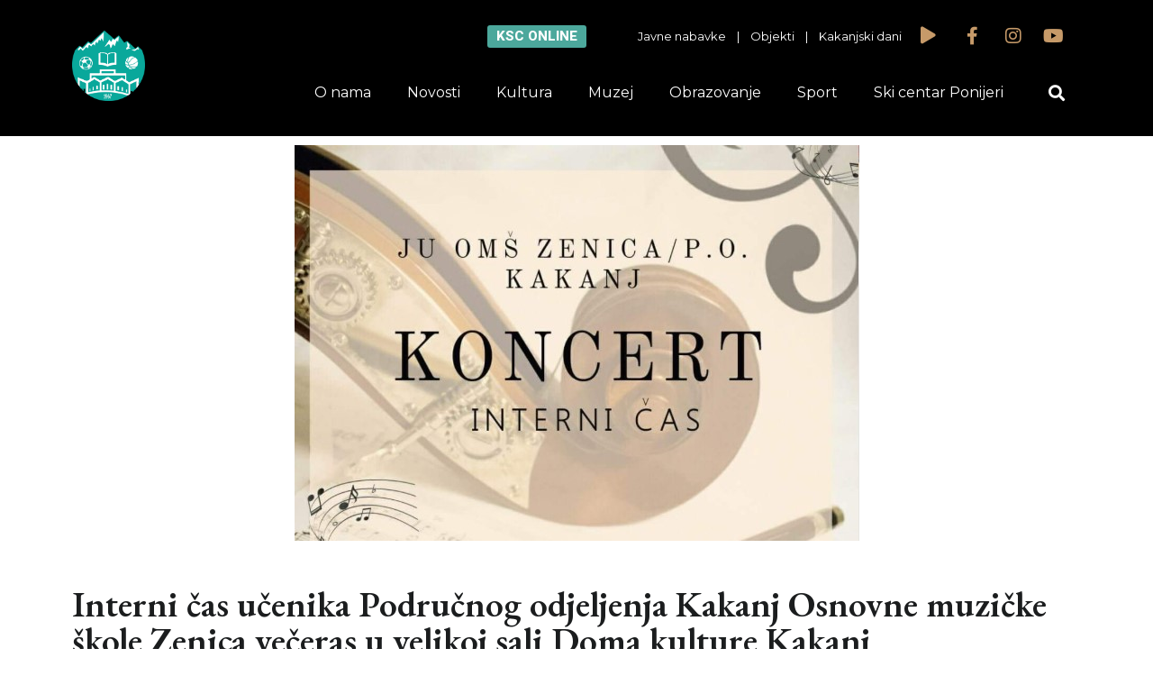

--- FILE ---
content_type: text/html; charset=UTF-8
request_url: http://ksckakanj.ba/interni-cas-ucenika-podrucnog-odjeljenja-kakanj-osnovne-muzicke-skole-zenica-veceras-u-velikoj-sali-doma-kulture-kakanj/
body_size: 14417
content:
<!DOCTYPE html>
<html lang="bs-BA" prefix="og: http://ogp.me/ns# fb: http://ogp.me/ns/fb# website: http://ogp.me/ns/website#">
<head>
	<meta charset="UTF-8">
	<meta name="viewport" content="width=device-width, initial-scale=1.0, viewport-fit=cover" />		<title>Interni čas učenika Područnog odjeljenja Kakanj Osnovne muzičke škole Zenica večeras u velikoj sali Doma kulture Kakanj &#8211; KSC Kakanj</title>
<meta name='robots' content='max-image-preview:large' />
<link rel='dns-prefetch' href='//fonts.googleapis.com' />
<link rel="alternate" type="application/rss+xml" title="KSC Kakanj &raquo; novosti" href="http://ksckakanj.ba/feed/" />
<link rel="alternate" type="application/rss+xml" title="KSC Kakanj &raquo;  novosti o komentarima" href="http://ksckakanj.ba/comments/feed/" />
<script type="text/javascript">
/* <![CDATA[ */
window._wpemojiSettings = {"baseUrl":"https:\/\/s.w.org\/images\/core\/emoji\/15.0.3\/72x72\/","ext":".png","svgUrl":"https:\/\/s.w.org\/images\/core\/emoji\/15.0.3\/svg\/","svgExt":".svg","source":{"concatemoji":"http:\/\/ksckakanj.ba\/wp-includes\/js\/wp-emoji-release.min.js?ver=6.6.1"}};
/*! This file is auto-generated */
!function(i,n){var o,s,e;function c(e){try{var t={supportTests:e,timestamp:(new Date).valueOf()};sessionStorage.setItem(o,JSON.stringify(t))}catch(e){}}function p(e,t,n){e.clearRect(0,0,e.canvas.width,e.canvas.height),e.fillText(t,0,0);var t=new Uint32Array(e.getImageData(0,0,e.canvas.width,e.canvas.height).data),r=(e.clearRect(0,0,e.canvas.width,e.canvas.height),e.fillText(n,0,0),new Uint32Array(e.getImageData(0,0,e.canvas.width,e.canvas.height).data));return t.every(function(e,t){return e===r[t]})}function u(e,t,n){switch(t){case"flag":return n(e,"\ud83c\udff3\ufe0f\u200d\u26a7\ufe0f","\ud83c\udff3\ufe0f\u200b\u26a7\ufe0f")?!1:!n(e,"\ud83c\uddfa\ud83c\uddf3","\ud83c\uddfa\u200b\ud83c\uddf3")&&!n(e,"\ud83c\udff4\udb40\udc67\udb40\udc62\udb40\udc65\udb40\udc6e\udb40\udc67\udb40\udc7f","\ud83c\udff4\u200b\udb40\udc67\u200b\udb40\udc62\u200b\udb40\udc65\u200b\udb40\udc6e\u200b\udb40\udc67\u200b\udb40\udc7f");case"emoji":return!n(e,"\ud83d\udc26\u200d\u2b1b","\ud83d\udc26\u200b\u2b1b")}return!1}function f(e,t,n){var r="undefined"!=typeof WorkerGlobalScope&&self instanceof WorkerGlobalScope?new OffscreenCanvas(300,150):i.createElement("canvas"),a=r.getContext("2d",{willReadFrequently:!0}),o=(a.textBaseline="top",a.font="600 32px Arial",{});return e.forEach(function(e){o[e]=t(a,e,n)}),o}function t(e){var t=i.createElement("script");t.src=e,t.defer=!0,i.head.appendChild(t)}"undefined"!=typeof Promise&&(o="wpEmojiSettingsSupports",s=["flag","emoji"],n.supports={everything:!0,everythingExceptFlag:!0},e=new Promise(function(e){i.addEventListener("DOMContentLoaded",e,{once:!0})}),new Promise(function(t){var n=function(){try{var e=JSON.parse(sessionStorage.getItem(o));if("object"==typeof e&&"number"==typeof e.timestamp&&(new Date).valueOf()<e.timestamp+604800&&"object"==typeof e.supportTests)return e.supportTests}catch(e){}return null}();if(!n){if("undefined"!=typeof Worker&&"undefined"!=typeof OffscreenCanvas&&"undefined"!=typeof URL&&URL.createObjectURL&&"undefined"!=typeof Blob)try{var e="postMessage("+f.toString()+"("+[JSON.stringify(s),u.toString(),p.toString()].join(",")+"));",r=new Blob([e],{type:"text/javascript"}),a=new Worker(URL.createObjectURL(r),{name:"wpTestEmojiSupports"});return void(a.onmessage=function(e){c(n=e.data),a.terminate(),t(n)})}catch(e){}c(n=f(s,u,p))}t(n)}).then(function(e){for(var t in e)n.supports[t]=e[t],n.supports.everything=n.supports.everything&&n.supports[t],"flag"!==t&&(n.supports.everythingExceptFlag=n.supports.everythingExceptFlag&&n.supports[t]);n.supports.everythingExceptFlag=n.supports.everythingExceptFlag&&!n.supports.flag,n.DOMReady=!1,n.readyCallback=function(){n.DOMReady=!0}}).then(function(){return e}).then(function(){var e;n.supports.everything||(n.readyCallback(),(e=n.source||{}).concatemoji?t(e.concatemoji):e.wpemoji&&e.twemoji&&(t(e.twemoji),t(e.wpemoji)))}))}((window,document),window._wpemojiSettings);
/* ]]> */
</script>
<style id='wp-emoji-styles-inline-css' type='text/css'>

	img.wp-smiley, img.emoji {
		display: inline !important;
		border: none !important;
		box-shadow: none !important;
		height: 1em !important;
		width: 1em !important;
		margin: 0 0.07em !important;
		vertical-align: -0.1em !important;
		background: none !important;
		padding: 0 !important;
	}
</style>
<link rel="stylesheet" href="http://ksckakanj.ba/wp-content/cache/minify/a5ff7.css" media="all" />

<style id='classic-theme-styles-inline-css' type='text/css'>
/*! This file is auto-generated */
.wp-block-button__link{color:#fff;background-color:#32373c;border-radius:9999px;box-shadow:none;text-decoration:none;padding:calc(.667em + 2px) calc(1.333em + 2px);font-size:1.125em}.wp-block-file__button{background:#32373c;color:#fff;text-decoration:none}
</style>
<style id='global-styles-inline-css' type='text/css'>
:root{--wp--preset--aspect-ratio--square: 1;--wp--preset--aspect-ratio--4-3: 4/3;--wp--preset--aspect-ratio--3-4: 3/4;--wp--preset--aspect-ratio--3-2: 3/2;--wp--preset--aspect-ratio--2-3: 2/3;--wp--preset--aspect-ratio--16-9: 16/9;--wp--preset--aspect-ratio--9-16: 9/16;--wp--preset--color--black: #000000;--wp--preset--color--cyan-bluish-gray: #abb8c3;--wp--preset--color--white: #ffffff;--wp--preset--color--pale-pink: #f78da7;--wp--preset--color--vivid-red: #cf2e2e;--wp--preset--color--luminous-vivid-orange: #ff6900;--wp--preset--color--luminous-vivid-amber: #fcb900;--wp--preset--color--light-green-cyan: #7bdcb5;--wp--preset--color--vivid-green-cyan: #00d084;--wp--preset--color--pale-cyan-blue: #8ed1fc;--wp--preset--color--vivid-cyan-blue: #0693e3;--wp--preset--color--vivid-purple: #9b51e0;--wp--preset--gradient--vivid-cyan-blue-to-vivid-purple: linear-gradient(135deg,rgba(6,147,227,1) 0%,rgb(155,81,224) 100%);--wp--preset--gradient--light-green-cyan-to-vivid-green-cyan: linear-gradient(135deg,rgb(122,220,180) 0%,rgb(0,208,130) 100%);--wp--preset--gradient--luminous-vivid-amber-to-luminous-vivid-orange: linear-gradient(135deg,rgba(252,185,0,1) 0%,rgba(255,105,0,1) 100%);--wp--preset--gradient--luminous-vivid-orange-to-vivid-red: linear-gradient(135deg,rgba(255,105,0,1) 0%,rgb(207,46,46) 100%);--wp--preset--gradient--very-light-gray-to-cyan-bluish-gray: linear-gradient(135deg,rgb(238,238,238) 0%,rgb(169,184,195) 100%);--wp--preset--gradient--cool-to-warm-spectrum: linear-gradient(135deg,rgb(74,234,220) 0%,rgb(151,120,209) 20%,rgb(207,42,186) 40%,rgb(238,44,130) 60%,rgb(251,105,98) 80%,rgb(254,248,76) 100%);--wp--preset--gradient--blush-light-purple: linear-gradient(135deg,rgb(255,206,236) 0%,rgb(152,150,240) 100%);--wp--preset--gradient--blush-bordeaux: linear-gradient(135deg,rgb(254,205,165) 0%,rgb(254,45,45) 50%,rgb(107,0,62) 100%);--wp--preset--gradient--luminous-dusk: linear-gradient(135deg,rgb(255,203,112) 0%,rgb(199,81,192) 50%,rgb(65,88,208) 100%);--wp--preset--gradient--pale-ocean: linear-gradient(135deg,rgb(255,245,203) 0%,rgb(182,227,212) 50%,rgb(51,167,181) 100%);--wp--preset--gradient--electric-grass: linear-gradient(135deg,rgb(202,248,128) 0%,rgb(113,206,126) 100%);--wp--preset--gradient--midnight: linear-gradient(135deg,rgb(2,3,129) 0%,rgb(40,116,252) 100%);--wp--preset--font-size--small: 13px;--wp--preset--font-size--medium: 20px;--wp--preset--font-size--large: 36px;--wp--preset--font-size--x-large: 42px;--wp--preset--spacing--20: 0.44rem;--wp--preset--spacing--30: 0.67rem;--wp--preset--spacing--40: 1rem;--wp--preset--spacing--50: 1.5rem;--wp--preset--spacing--60: 2.25rem;--wp--preset--spacing--70: 3.38rem;--wp--preset--spacing--80: 5.06rem;--wp--preset--shadow--natural: 6px 6px 9px rgba(0, 0, 0, 0.2);--wp--preset--shadow--deep: 12px 12px 50px rgba(0, 0, 0, 0.4);--wp--preset--shadow--sharp: 6px 6px 0px rgba(0, 0, 0, 0.2);--wp--preset--shadow--outlined: 6px 6px 0px -3px rgba(255, 255, 255, 1), 6px 6px rgba(0, 0, 0, 1);--wp--preset--shadow--crisp: 6px 6px 0px rgba(0, 0, 0, 1);}:where(.is-layout-flex){gap: 0.5em;}:where(.is-layout-grid){gap: 0.5em;}body .is-layout-flex{display: flex;}.is-layout-flex{flex-wrap: wrap;align-items: center;}.is-layout-flex > :is(*, div){margin: 0;}body .is-layout-grid{display: grid;}.is-layout-grid > :is(*, div){margin: 0;}:where(.wp-block-columns.is-layout-flex){gap: 2em;}:where(.wp-block-columns.is-layout-grid){gap: 2em;}:where(.wp-block-post-template.is-layout-flex){gap: 1.25em;}:where(.wp-block-post-template.is-layout-grid){gap: 1.25em;}.has-black-color{color: var(--wp--preset--color--black) !important;}.has-cyan-bluish-gray-color{color: var(--wp--preset--color--cyan-bluish-gray) !important;}.has-white-color{color: var(--wp--preset--color--white) !important;}.has-pale-pink-color{color: var(--wp--preset--color--pale-pink) !important;}.has-vivid-red-color{color: var(--wp--preset--color--vivid-red) !important;}.has-luminous-vivid-orange-color{color: var(--wp--preset--color--luminous-vivid-orange) !important;}.has-luminous-vivid-amber-color{color: var(--wp--preset--color--luminous-vivid-amber) !important;}.has-light-green-cyan-color{color: var(--wp--preset--color--light-green-cyan) !important;}.has-vivid-green-cyan-color{color: var(--wp--preset--color--vivid-green-cyan) !important;}.has-pale-cyan-blue-color{color: var(--wp--preset--color--pale-cyan-blue) !important;}.has-vivid-cyan-blue-color{color: var(--wp--preset--color--vivid-cyan-blue) !important;}.has-vivid-purple-color{color: var(--wp--preset--color--vivid-purple) !important;}.has-black-background-color{background-color: var(--wp--preset--color--black) !important;}.has-cyan-bluish-gray-background-color{background-color: var(--wp--preset--color--cyan-bluish-gray) !important;}.has-white-background-color{background-color: var(--wp--preset--color--white) !important;}.has-pale-pink-background-color{background-color: var(--wp--preset--color--pale-pink) !important;}.has-vivid-red-background-color{background-color: var(--wp--preset--color--vivid-red) !important;}.has-luminous-vivid-orange-background-color{background-color: var(--wp--preset--color--luminous-vivid-orange) !important;}.has-luminous-vivid-amber-background-color{background-color: var(--wp--preset--color--luminous-vivid-amber) !important;}.has-light-green-cyan-background-color{background-color: var(--wp--preset--color--light-green-cyan) !important;}.has-vivid-green-cyan-background-color{background-color: var(--wp--preset--color--vivid-green-cyan) !important;}.has-pale-cyan-blue-background-color{background-color: var(--wp--preset--color--pale-cyan-blue) !important;}.has-vivid-cyan-blue-background-color{background-color: var(--wp--preset--color--vivid-cyan-blue) !important;}.has-vivid-purple-background-color{background-color: var(--wp--preset--color--vivid-purple) !important;}.has-black-border-color{border-color: var(--wp--preset--color--black) !important;}.has-cyan-bluish-gray-border-color{border-color: var(--wp--preset--color--cyan-bluish-gray) !important;}.has-white-border-color{border-color: var(--wp--preset--color--white) !important;}.has-pale-pink-border-color{border-color: var(--wp--preset--color--pale-pink) !important;}.has-vivid-red-border-color{border-color: var(--wp--preset--color--vivid-red) !important;}.has-luminous-vivid-orange-border-color{border-color: var(--wp--preset--color--luminous-vivid-orange) !important;}.has-luminous-vivid-amber-border-color{border-color: var(--wp--preset--color--luminous-vivid-amber) !important;}.has-light-green-cyan-border-color{border-color: var(--wp--preset--color--light-green-cyan) !important;}.has-vivid-green-cyan-border-color{border-color: var(--wp--preset--color--vivid-green-cyan) !important;}.has-pale-cyan-blue-border-color{border-color: var(--wp--preset--color--pale-cyan-blue) !important;}.has-vivid-cyan-blue-border-color{border-color: var(--wp--preset--color--vivid-cyan-blue) !important;}.has-vivid-purple-border-color{border-color: var(--wp--preset--color--vivid-purple) !important;}.has-vivid-cyan-blue-to-vivid-purple-gradient-background{background: var(--wp--preset--gradient--vivid-cyan-blue-to-vivid-purple) !important;}.has-light-green-cyan-to-vivid-green-cyan-gradient-background{background: var(--wp--preset--gradient--light-green-cyan-to-vivid-green-cyan) !important;}.has-luminous-vivid-amber-to-luminous-vivid-orange-gradient-background{background: var(--wp--preset--gradient--luminous-vivid-amber-to-luminous-vivid-orange) !important;}.has-luminous-vivid-orange-to-vivid-red-gradient-background{background: var(--wp--preset--gradient--luminous-vivid-orange-to-vivid-red) !important;}.has-very-light-gray-to-cyan-bluish-gray-gradient-background{background: var(--wp--preset--gradient--very-light-gray-to-cyan-bluish-gray) !important;}.has-cool-to-warm-spectrum-gradient-background{background: var(--wp--preset--gradient--cool-to-warm-spectrum) !important;}.has-blush-light-purple-gradient-background{background: var(--wp--preset--gradient--blush-light-purple) !important;}.has-blush-bordeaux-gradient-background{background: var(--wp--preset--gradient--blush-bordeaux) !important;}.has-luminous-dusk-gradient-background{background: var(--wp--preset--gradient--luminous-dusk) !important;}.has-pale-ocean-gradient-background{background: var(--wp--preset--gradient--pale-ocean) !important;}.has-electric-grass-gradient-background{background: var(--wp--preset--gradient--electric-grass) !important;}.has-midnight-gradient-background{background: var(--wp--preset--gradient--midnight) !important;}.has-small-font-size{font-size: var(--wp--preset--font-size--small) !important;}.has-medium-font-size{font-size: var(--wp--preset--font-size--medium) !important;}.has-large-font-size{font-size: var(--wp--preset--font-size--large) !important;}.has-x-large-font-size{font-size: var(--wp--preset--font-size--x-large) !important;}
:where(.wp-block-post-template.is-layout-flex){gap: 1.25em;}:where(.wp-block-post-template.is-layout-grid){gap: 1.25em;}
:where(.wp-block-columns.is-layout-flex){gap: 2em;}:where(.wp-block-columns.is-layout-grid){gap: 2em;}
:root :where(.wp-block-pullquote){font-size: 1.5em;line-height: 1.6;}
</style>
<link rel="stylesheet" href="http://ksckakanj.ba/wp-content/cache/minify/632f0.css" media="all" />






<link rel='stylesheet' id='timetable_font_lato-css' href='//fonts.googleapis.com/css?family=Lato%3A400%2C700&#038;ver=6.6.1' type='text/css' media='all' />
<link rel="stylesheet" href="http://ksckakanj.ba/wp-content/cache/minify/2d25d.css" media="all" />













<link rel='stylesheet' id='google-fonts-1-css' href='https://fonts.googleapis.com/css?family=EB+Garamond%3A100%2C100italic%2C200%2C200italic%2C300%2C300italic%2C400%2C400italic%2C500%2C500italic%2C600%2C600italic%2C700%2C700italic%2C800%2C800italic%2C900%2C900italic%7CMontserrat%3A100%2C100italic%2C200%2C200italic%2C300%2C300italic%2C400%2C400italic%2C500%2C500italic%2C600%2C600italic%2C700%2C700italic%2C800%2C800italic%2C900%2C900italic%7CRoboto%3A100%2C100italic%2C200%2C200italic%2C300%2C300italic%2C400%2C400italic%2C500%2C500italic%2C600%2C600italic%2C700%2C700italic%2C800%2C800italic%2C900%2C900italic&#038;display=auto&#038;ver=6.6.1' type='text/css' media='all' />
<link rel="stylesheet" href="http://ksckakanj.ba/wp-content/cache/minify/ad1f1.css" media="all" />



<link rel="preconnect" href="https://fonts.gstatic.com/" crossorigin><script  src="http://ksckakanj.ba/wp-content/cache/minify/818c0.js"></script>


<link rel="https://api.w.org/" href="http://ksckakanj.ba/wp-json/" /><link rel="alternate" title="JSON" type="application/json" href="http://ksckakanj.ba/wp-json/wp/v2/posts/18728" /><link rel="EditURI" type="application/rsd+xml" title="RSD" href="http://ksckakanj.ba/xmlrpc.php?rsd" />
<meta name="generator" content="WordPress 6.6.1" />
<link rel="canonical" href="http://ksckakanj.ba/interni-cas-ucenika-podrucnog-odjeljenja-kakanj-osnovne-muzicke-skole-zenica-veceras-u-velikoj-sali-doma-kulture-kakanj/" />
<link rel='shortlink' href='http://ksckakanj.ba/?p=18728' />
<link rel="alternate" title="oEmbed (JSON)" type="application/json+oembed" href="http://ksckakanj.ba/wp-json/oembed/1.0/embed?url=http%3A%2F%2Fksckakanj.ba%2Finterni-cas-ucenika-podrucnog-odjeljenja-kakanj-osnovne-muzicke-skole-zenica-veceras-u-velikoj-sali-doma-kulture-kakanj%2F" />
<link rel="alternate" title="oEmbed (XML)" type="text/xml+oembed" href="http://ksckakanj.ba/wp-json/oembed/1.0/embed?url=http%3A%2F%2Fksckakanj.ba%2Finterni-cas-ucenika-podrucnog-odjeljenja-kakanj-osnovne-muzicke-skole-zenica-veceras-u-velikoj-sali-doma-kulture-kakanj%2F&#038;format=xml" />


<!-- Open Graph data is managed by Alex MacArthur's Complete Open Graph plugin. (v3.4.5) -->
<!-- https://wordpress.org/plugins/complete-open-graph/ -->
<meta property='og:site_name' content='KSC Kakanj' />
<meta property='og:url' content='http://ksckakanj.ba/interni-cas-ucenika-podrucnog-odjeljenja-kakanj-osnovne-muzicke-skole-zenica-veceras-u-velikoj-sali-doma-kulture-kakanj/' />
<meta property='og:locale' content='bs_BA' />
<meta property='og:description' content='Obavje&scaron;tavamo građane da će se večeras 25.10.2018. godine u na sceni Doma kulture Kakanj održati prvi Interni čas učenika Područnog odjeljenja Kakanj Osnovne muzičke &scaron;kole Zenica, sa početkom u 18:00 sati.Na Internom času nastupaju učenici odsjeka gitara, harmonika, klavir, violina ' />
<meta property='og:title' content='Interni čas učenika Područnog odjeljenja Kakanj Osnovne muzičke &scaron;kole Zenica večeras u velikoj sali Doma kulture Kakanj' />
<meta property='og:type' content='article' />
<meta property='og:image' content='http://ksckakanj.ba/wp-content/uploads/2018/10/Screenshot_1.jpg' />
<meta property='og:image:width' content='627' />
<meta property='og:image:height' content='439' />
<meta name='twitter:card' content='summary' />
<meta name='twitter:title' content='Interni čas učenika Područnog odjeljenja Kakanj Osnovne muzičke &scaron;kole Zenica večeras u velikoj sali Doma kulture Kakanj' />
<meta name='twitter:image' content='http://ksckakanj.ba/wp-content/uploads/2018/10/Screenshot_1.jpg' />
<meta name='twitter:description' content='Obavje&scaron;tavamo građane da će se večeras 25.10.2018. godine u na sceni Doma kulture Kakanj održati prvi Interni čas učenika Područnog odjeljenja Kakanj Osnovne muzičke &scaron;kole Zenica, sa početkom u 18:00 sati.Na Internom času nastupaju učenici odsjeka gitara, harmonika, klavir, violina ' />
<!-- End Complete Open Graph. | 0.00075697898864746s -->

<noscript><style type="text/css">.mptt-shortcode-wrapper .mptt-shortcode-table:first-of-type{display:table!important}.mptt-shortcode-wrapper .mptt-shortcode-table .mptt-event-container:hover{height:auto!important;min-height:100%!important}body.mprm_ie_browser .mptt-shortcode-wrapper .mptt-event-container{height:auto!important}@media (max-width:767px){.mptt-shortcode-wrapper .mptt-shortcode-table:first-of-type{display:none!important}}</style></noscript><meta name="generator" content="Elementor 3.21.1; features: e_optimized_assets_loading, additional_custom_breakpoints; settings: css_print_method-external, google_font-enabled, font_display-auto">
<link rel="icon" href="http://ksckakanj.ba/wp-content/uploads/2019/07/cropped-logoksc-32x32.png" sizes="32x32" />
<link rel="icon" href="http://ksckakanj.ba/wp-content/uploads/2019/07/cropped-logoksc-192x192.png" sizes="192x192" />
<link rel="apple-touch-icon" href="http://ksckakanj.ba/wp-content/uploads/2019/07/cropped-logoksc-180x180.png" />
<meta name="msapplication-TileImage" content="http://ksckakanj.ba/wp-content/uploads/2019/07/cropped-logoksc-270x270.png" />
</head>
<body class="post-template-default single single-post postid-18728 single-format-standard wp-custom-logo elementor-default elementor-template-full-width elementor-kit-22044 elementor-page-20659">
		<div data-elementor-type="header" data-elementor-id="20642" class="elementor elementor-20642 elementor-location-header" data-elementor-post-type="elementor_library">
					<section class="elementor-section elementor-top-section elementor-element elementor-element-40638475 elementor-hidden-phone elementor-section-boxed elementor-section-height-default elementor-section-height-default" data-id="40638475" data-element_type="section" id="header" data-settings="{&quot;background_background&quot;:&quot;classic&quot;,&quot;jet_parallax_layout_list&quot;:[{&quot;_id&quot;:&quot;8adcfc8&quot;,&quot;jet_parallax_layout_image&quot;:{&quot;url&quot;:&quot;&quot;,&quot;id&quot;:&quot;&quot;,&quot;size&quot;:&quot;&quot;},&quot;jet_parallax_layout_image_tablet&quot;:{&quot;url&quot;:&quot;&quot;,&quot;id&quot;:&quot;&quot;,&quot;size&quot;:&quot;&quot;},&quot;jet_parallax_layout_image_mobile&quot;:{&quot;url&quot;:&quot;&quot;,&quot;id&quot;:&quot;&quot;,&quot;size&quot;:&quot;&quot;},&quot;jet_parallax_layout_speed&quot;:{&quot;unit&quot;:&quot;%&quot;,&quot;size&quot;:50,&quot;sizes&quot;:[]},&quot;jet_parallax_layout_type&quot;:&quot;scroll&quot;,&quot;jet_parallax_layout_direction&quot;:null,&quot;jet_parallax_layout_fx_direction&quot;:null,&quot;jet_parallax_layout_z_index&quot;:&quot;&quot;,&quot;jet_parallax_layout_bg_x&quot;:50,&quot;jet_parallax_layout_bg_x_tablet&quot;:&quot;&quot;,&quot;jet_parallax_layout_bg_x_mobile&quot;:&quot;&quot;,&quot;jet_parallax_layout_bg_y&quot;:50,&quot;jet_parallax_layout_bg_y_tablet&quot;:&quot;&quot;,&quot;jet_parallax_layout_bg_y_mobile&quot;:&quot;&quot;,&quot;jet_parallax_layout_bg_size&quot;:&quot;auto&quot;,&quot;jet_parallax_layout_bg_size_tablet&quot;:&quot;&quot;,&quot;jet_parallax_layout_bg_size_mobile&quot;:&quot;&quot;,&quot;jet_parallax_layout_animation_prop&quot;:&quot;transform&quot;,&quot;jet_parallax_layout_on&quot;:[&quot;desktop&quot;,&quot;tablet&quot;]}]}">
						<div class="elementor-container elementor-column-gap-default">
					<div class="elementor-column elementor-col-50 elementor-top-column elementor-element elementor-element-7ab7a5f1" data-id="7ab7a5f1" data-element_type="column">
			<div class="elementor-widget-wrap elementor-element-populated">
						<div class="elementor-element elementor-element-2f5c95e6 elementor-widget elementor-widget-theme-site-logo elementor-widget-image" data-id="2f5c95e6" data-element_type="widget" data-widget_type="theme-site-logo.default">
				<div class="elementor-widget-container">
									<a href="http://ksckakanj.ba">
			<img fetchpriority="high" width="989" height="962" src="http://ksckakanj.ba/wp-content/uploads/2019/07/logoksc.png" class="attachment-full size-full wp-image-20679" alt="" srcset="http://ksckakanj.ba/wp-content/uploads/2019/07/logoksc.png 989w, http://ksckakanj.ba/wp-content/uploads/2019/07/logoksc-300x292.png 300w, http://ksckakanj.ba/wp-content/uploads/2019/07/logoksc-768x747.png 768w" sizes="(max-width: 989px) 100vw, 989px" />				</a>
									</div>
				</div>
					</div>
		</div>
				<div class="elementor-column elementor-col-50 elementor-top-column elementor-element elementor-element-2664ca05" data-id="2664ca05" data-element_type="column">
			<div class="elementor-widget-wrap elementor-element-populated">
						<section class="elementor-section elementor-inner-section elementor-element elementor-element-198464e3 elementor-section-boxed elementor-section-height-default elementor-section-height-default" data-id="198464e3" data-element_type="section" data-settings="{&quot;jet_parallax_layout_list&quot;:[{&quot;_id&quot;:&quot;b151aad&quot;,&quot;jet_parallax_layout_image&quot;:{&quot;url&quot;:&quot;&quot;,&quot;id&quot;:&quot;&quot;,&quot;size&quot;:&quot;&quot;},&quot;jet_parallax_layout_image_tablet&quot;:{&quot;url&quot;:&quot;&quot;,&quot;id&quot;:&quot;&quot;,&quot;size&quot;:&quot;&quot;},&quot;jet_parallax_layout_image_mobile&quot;:{&quot;url&quot;:&quot;&quot;,&quot;id&quot;:&quot;&quot;,&quot;size&quot;:&quot;&quot;},&quot;jet_parallax_layout_speed&quot;:{&quot;unit&quot;:&quot;%&quot;,&quot;size&quot;:50,&quot;sizes&quot;:[]},&quot;jet_parallax_layout_type&quot;:&quot;scroll&quot;,&quot;jet_parallax_layout_direction&quot;:null,&quot;jet_parallax_layout_fx_direction&quot;:null,&quot;jet_parallax_layout_z_index&quot;:&quot;&quot;,&quot;jet_parallax_layout_bg_x&quot;:50,&quot;jet_parallax_layout_bg_x_tablet&quot;:&quot;&quot;,&quot;jet_parallax_layout_bg_x_mobile&quot;:&quot;&quot;,&quot;jet_parallax_layout_bg_y&quot;:50,&quot;jet_parallax_layout_bg_y_tablet&quot;:&quot;&quot;,&quot;jet_parallax_layout_bg_y_mobile&quot;:&quot;&quot;,&quot;jet_parallax_layout_bg_size&quot;:&quot;auto&quot;,&quot;jet_parallax_layout_bg_size_tablet&quot;:&quot;&quot;,&quot;jet_parallax_layout_bg_size_mobile&quot;:&quot;&quot;,&quot;jet_parallax_layout_animation_prop&quot;:&quot;transform&quot;,&quot;jet_parallax_layout_on&quot;:[&quot;desktop&quot;,&quot;tablet&quot;]}]}">
						<div class="elementor-container elementor-column-gap-default">
					<div class="elementor-column elementor-col-25 elementor-inner-column elementor-element elementor-element-52c54754" data-id="52c54754" data-element_type="column">
			<div class="elementor-widget-wrap elementor-element-populated">
						<div class="elementor-element elementor-element-47298fb9 elementor-align-right elementor-mobile-align-center elementor-widget elementor-widget-button" data-id="47298fb9" data-element_type="widget" data-widget_type="button.default">
				<div class="elementor-widget-container">
					<div class="elementor-button-wrapper">
			<a class="elementor-button elementor-button-link elementor-size-sm" href="/#onlineRezervacije">
						<span class="elementor-button-content-wrapper">
									<span class="elementor-button-text">KSC online</span>
					</span>
					</a>
		</div>
				</div>
				</div>
					</div>
		</div>
				<div class="elementor-column elementor-col-25 elementor-inner-column elementor-element elementor-element-7c51c1ec" data-id="7c51c1ec" data-element_type="column">
			<div class="elementor-widget-wrap elementor-element-populated">
						<div class="elementor-element elementor-element-3a03c652 elementor-hidden-phone elementor-widget elementor-widget-text-editor" data-id="3a03c652" data-element_type="widget" data-widget_type="text-editor.default">
				<div class="elementor-widget-container">
							<p><a href="/javne-nabavke"><span style="color: #ffffff;">Javne nabavke</span> </a>   |  <span style="color: #ffffff;"> <a style="color: #ffffff;" href="/objekti"> Objekti </a>   |    <a style="color: #ffffff;" href="/kakanjski-dani-2019">Kakanjski dani</a></span></p>						</div>
				</div>
					</div>
		</div>
				<div class="elementor-column elementor-col-25 elementor-inner-column elementor-element elementor-element-69e5249c" data-id="69e5249c" data-element_type="column">
			<div class="elementor-widget-wrap elementor-element-populated">
						<div class="elementor-element elementor-element-6c76d8fe elementor-view-default elementor-widget elementor-widget-icon" data-id="6c76d8fe" data-element_type="widget" data-widget_type="icon.default">
				<div class="elementor-widget-container">
					<div class="elementor-icon-wrapper">
			<div class="elementor-icon">
			<i aria-hidden="true" class="fas fa-play"></i>			</div>
		</div>
				</div>
				</div>
					</div>
		</div>
				<div class="elementor-column elementor-col-25 elementor-inner-column elementor-element elementor-element-78db8134" data-id="78db8134" data-element_type="column">
			<div class="elementor-widget-wrap elementor-element-populated">
						<div class="elementor-element elementor-element-5828abc9 e-grid-align-right elementor-shape-rounded elementor-grid-0 elementor-widget elementor-widget-social-icons" data-id="5828abc9" data-element_type="widget" data-widget_type="social-icons.default">
				<div class="elementor-widget-container">
					<div class="elementor-social-icons-wrapper elementor-grid">
							<span class="elementor-grid-item">
					<a class="elementor-icon elementor-social-icon elementor-social-icon-facebook-f elementor-repeater-item-4f68ed3" href="https://www.facebook.com/ksckakanj" target="_blank">
						<span class="elementor-screen-only">Facebook-f</span>
						<i class="fab fa-facebook-f"></i>					</a>
				</span>
							<span class="elementor-grid-item">
					<a class="elementor-icon elementor-social-icon elementor-social-icon-instagram elementor-repeater-item-85e1d06" href="https://www.instagram.com/juksckakanj/" target="_blank">
						<span class="elementor-screen-only">Instagram</span>
						<i class="fab fa-instagram"></i>					</a>
				</span>
							<span class="elementor-grid-item">
					<a class="elementor-icon elementor-social-icon elementor-social-icon-youtube elementor-repeater-item-fc8988d" href="https://www.youtube.com/channel/UCYYCu-kX3_jiGm426HHTQqg" target="_blank">
						<span class="elementor-screen-only">Youtube</span>
						<i class="fab fa-youtube"></i>					</a>
				</span>
					</div>
				</div>
				</div>
					</div>
		</div>
					</div>
		</section>
				<section class="elementor-section elementor-inner-section elementor-element elementor-element-7f474955 elementor-reverse-mobile elementor-section-boxed elementor-section-height-default elementor-section-height-default" data-id="7f474955" data-element_type="section" data-settings="{&quot;jet_parallax_layout_list&quot;:[{&quot;_id&quot;:&quot;7fae7b5&quot;,&quot;jet_parallax_layout_image&quot;:{&quot;url&quot;:&quot;&quot;,&quot;id&quot;:&quot;&quot;,&quot;size&quot;:&quot;&quot;},&quot;jet_parallax_layout_image_tablet&quot;:{&quot;url&quot;:&quot;&quot;,&quot;id&quot;:&quot;&quot;,&quot;size&quot;:&quot;&quot;},&quot;jet_parallax_layout_image_mobile&quot;:{&quot;url&quot;:&quot;&quot;,&quot;id&quot;:&quot;&quot;,&quot;size&quot;:&quot;&quot;},&quot;jet_parallax_layout_speed&quot;:{&quot;unit&quot;:&quot;%&quot;,&quot;size&quot;:50,&quot;sizes&quot;:[]},&quot;jet_parallax_layout_type&quot;:&quot;scroll&quot;,&quot;jet_parallax_layout_direction&quot;:null,&quot;jet_parallax_layout_fx_direction&quot;:null,&quot;jet_parallax_layout_z_index&quot;:&quot;&quot;,&quot;jet_parallax_layout_bg_x&quot;:50,&quot;jet_parallax_layout_bg_x_tablet&quot;:&quot;&quot;,&quot;jet_parallax_layout_bg_x_mobile&quot;:&quot;&quot;,&quot;jet_parallax_layout_bg_y&quot;:50,&quot;jet_parallax_layout_bg_y_tablet&quot;:&quot;&quot;,&quot;jet_parallax_layout_bg_y_mobile&quot;:&quot;&quot;,&quot;jet_parallax_layout_bg_size&quot;:&quot;auto&quot;,&quot;jet_parallax_layout_bg_size_tablet&quot;:&quot;&quot;,&quot;jet_parallax_layout_bg_size_mobile&quot;:&quot;&quot;,&quot;jet_parallax_layout_animation_prop&quot;:&quot;transform&quot;,&quot;jet_parallax_layout_on&quot;:[&quot;desktop&quot;,&quot;tablet&quot;]}]}">
						<div class="elementor-container elementor-column-gap-default">
					<div class="elementor-column elementor-col-50 elementor-inner-column elementor-element elementor-element-4c55a6b7" data-id="4c55a6b7" data-element_type="column">
			<div class="elementor-widget-wrap elementor-element-populated">
						<div class="elementor-element elementor-element-53ba4ee8 elementor-nav-menu__align-end elementor-nav-menu--stretch elementor-nav-menu--dropdown-tablet elementor-nav-menu__text-align-aside elementor-nav-menu--toggle elementor-nav-menu--burger elementor-widget elementor-widget-nav-menu" data-id="53ba4ee8" data-element_type="widget" data-settings="{&quot;full_width&quot;:&quot;stretch&quot;,&quot;layout&quot;:&quot;horizontal&quot;,&quot;submenu_icon&quot;:{&quot;value&quot;:&quot;&lt;i class=\&quot;fas fa-caret-down\&quot;&gt;&lt;\/i&gt;&quot;,&quot;library&quot;:&quot;fa-solid&quot;},&quot;toggle&quot;:&quot;burger&quot;}" data-widget_type="nav-menu.default">
				<div class="elementor-widget-container">
						<nav class="elementor-nav-menu--main elementor-nav-menu__container elementor-nav-menu--layout-horizontal e--pointer-underline e--animation-fade">
				<ul id="menu-1-53ba4ee8" class="elementor-nav-menu"><li class="menu-item menu-item-type-custom menu-item-object-custom menu-item-20670"><a href="/o-nama" class="elementor-item">O nama</a></li>
<li class="menu-item menu-item-type-custom menu-item-object-custom menu-item-20671"><a href="/novosti" class="elementor-item">Novosti</a></li>
<li class="menu-item menu-item-type-custom menu-item-object-custom menu-item-20672"><a href="/kultura" class="elementor-item">Kultura</a></li>
<li class="menu-item menu-item-type-custom menu-item-object-custom menu-item-20673"><a href="/muzej" class="elementor-item">Muzej</a></li>
<li class="menu-item menu-item-type-custom menu-item-object-custom menu-item-20674"><a href="/obrazovanje" class="elementor-item">Obrazovanje</a></li>
<li class="menu-item menu-item-type-custom menu-item-object-custom menu-item-20675"><a href="/sport" class="elementor-item">Sport</a></li>
<li class="menu-item menu-item-type-custom menu-item-object-custom menu-item-20676"><a href="/ski-centar-ponijeri" class="elementor-item">Ski centar Ponijeri</a></li>
</ul>			</nav>
					<div class="elementor-menu-toggle" role="button" tabindex="0" aria-label="Menu Toggle" aria-expanded="false">
			<i aria-hidden="true" role="presentation" class="elementor-menu-toggle__icon--open eicon-menu-bar"></i><i aria-hidden="true" role="presentation" class="elementor-menu-toggle__icon--close eicon-close"></i>			<span class="elementor-screen-only">Menu</span>
		</div>
					<nav class="elementor-nav-menu--dropdown elementor-nav-menu__container" aria-hidden="true">
				<ul id="menu-2-53ba4ee8" class="elementor-nav-menu"><li class="menu-item menu-item-type-custom menu-item-object-custom menu-item-20670"><a href="/o-nama" class="elementor-item" tabindex="-1">O nama</a></li>
<li class="menu-item menu-item-type-custom menu-item-object-custom menu-item-20671"><a href="/novosti" class="elementor-item" tabindex="-1">Novosti</a></li>
<li class="menu-item menu-item-type-custom menu-item-object-custom menu-item-20672"><a href="/kultura" class="elementor-item" tabindex="-1">Kultura</a></li>
<li class="menu-item menu-item-type-custom menu-item-object-custom menu-item-20673"><a href="/muzej" class="elementor-item" tabindex="-1">Muzej</a></li>
<li class="menu-item menu-item-type-custom menu-item-object-custom menu-item-20674"><a href="/obrazovanje" class="elementor-item" tabindex="-1">Obrazovanje</a></li>
<li class="menu-item menu-item-type-custom menu-item-object-custom menu-item-20675"><a href="/sport" class="elementor-item" tabindex="-1">Sport</a></li>
<li class="menu-item menu-item-type-custom menu-item-object-custom menu-item-20676"><a href="/ski-centar-ponijeri" class="elementor-item" tabindex="-1">Ski centar Ponijeri</a></li>
</ul>			</nav>
				</div>
				</div>
					</div>
		</div>
				<div class="elementor-column elementor-col-50 elementor-inner-column elementor-element elementor-element-13ad9e27" data-id="13ad9e27" data-element_type="column">
			<div class="elementor-widget-wrap elementor-element-populated">
						<div class="elementor-element elementor-element-458bd924 elementor-search-form--skin-full_screen elementor-widget elementor-widget-search-form" data-id="458bd924" data-element_type="widget" data-settings="{&quot;skin&quot;:&quot;full_screen&quot;}" data-widget_type="search-form.default">
				<div class="elementor-widget-container">
					<search role="search">
			<form class="elementor-search-form" action="http://ksckakanj.ba" method="get">
												<div class="elementor-search-form__toggle" tabindex="0" role="button">
					<i aria-hidden="true" class="fas fa-search"></i>					<span class="elementor-screen-only">Search</span>
				</div>
								<div class="elementor-search-form__container">
					<label class="elementor-screen-only" for="elementor-search-form-458bd924">Search</label>

					
					<input id="elementor-search-form-458bd924" placeholder="Pretraga" class="elementor-search-form__input" type="search" name="s" value="">
					
					
										<div class="dialog-lightbox-close-button dialog-close-button" role="button" tabindex="0">
						<i aria-hidden="true" class="eicon-close"></i>						<span class="elementor-screen-only">Close this search box.</span>
					</div>
									</div>
			</form>
		</search>
				</div>
				</div>
					</div>
		</div>
					</div>
		</section>
					</div>
		</div>
					</div>
		</section>
				<section class="elementor-section elementor-top-section elementor-element elementor-element-1d3a20ad elementor-hidden-desktop elementor-hidden-tablet elementor-section-boxed elementor-section-height-default elementor-section-height-default" data-id="1d3a20ad" data-element_type="section" data-settings="{&quot;background_background&quot;:&quot;classic&quot;,&quot;jet_parallax_layout_list&quot;:[{&quot;_id&quot;:&quot;8adcfc8&quot;,&quot;jet_parallax_layout_image&quot;:{&quot;url&quot;:&quot;&quot;,&quot;id&quot;:&quot;&quot;,&quot;size&quot;:&quot;&quot;},&quot;jet_parallax_layout_image_tablet&quot;:{&quot;url&quot;:&quot;&quot;,&quot;id&quot;:&quot;&quot;,&quot;size&quot;:&quot;&quot;},&quot;jet_parallax_layout_image_mobile&quot;:{&quot;url&quot;:&quot;&quot;,&quot;id&quot;:&quot;&quot;,&quot;size&quot;:&quot;&quot;},&quot;jet_parallax_layout_speed&quot;:{&quot;unit&quot;:&quot;%&quot;,&quot;size&quot;:50,&quot;sizes&quot;:[]},&quot;jet_parallax_layout_type&quot;:&quot;scroll&quot;,&quot;jet_parallax_layout_direction&quot;:null,&quot;jet_parallax_layout_fx_direction&quot;:null,&quot;jet_parallax_layout_z_index&quot;:&quot;&quot;,&quot;jet_parallax_layout_bg_x&quot;:50,&quot;jet_parallax_layout_bg_x_tablet&quot;:&quot;&quot;,&quot;jet_parallax_layout_bg_x_mobile&quot;:&quot;&quot;,&quot;jet_parallax_layout_bg_y&quot;:50,&quot;jet_parallax_layout_bg_y_tablet&quot;:&quot;&quot;,&quot;jet_parallax_layout_bg_y_mobile&quot;:&quot;&quot;,&quot;jet_parallax_layout_bg_size&quot;:&quot;auto&quot;,&quot;jet_parallax_layout_bg_size_tablet&quot;:&quot;&quot;,&quot;jet_parallax_layout_bg_size_mobile&quot;:&quot;&quot;,&quot;jet_parallax_layout_animation_prop&quot;:&quot;transform&quot;,&quot;jet_parallax_layout_on&quot;:[&quot;desktop&quot;,&quot;tablet&quot;]}]}">
						<div class="elementor-container elementor-column-gap-default">
					<div class="elementor-column elementor-col-50 elementor-top-column elementor-element elementor-element-781a6595" data-id="781a6595" data-element_type="column">
			<div class="elementor-widget-wrap elementor-element-populated">
						<div class="elementor-element elementor-element-37bfa0b2 elementor-widget elementor-widget-theme-site-logo elementor-widget-image" data-id="37bfa0b2" data-element_type="widget" data-widget_type="theme-site-logo.default">
				<div class="elementor-widget-container">
									<a href="http://ksckakanj.ba">
			<img fetchpriority="high" width="989" height="962" src="http://ksckakanj.ba/wp-content/uploads/2019/07/logoksc.png" class="attachment-full size-full wp-image-20679" alt="" srcset="http://ksckakanj.ba/wp-content/uploads/2019/07/logoksc.png 989w, http://ksckakanj.ba/wp-content/uploads/2019/07/logoksc-300x292.png 300w, http://ksckakanj.ba/wp-content/uploads/2019/07/logoksc-768x747.png 768w" sizes="(max-width: 989px) 100vw, 989px" />				</a>
									</div>
				</div>
					</div>
		</div>
				<div class="elementor-column elementor-col-50 elementor-top-column elementor-element elementor-element-1be62c1a" data-id="1be62c1a" data-element_type="column">
			<div class="elementor-widget-wrap elementor-element-populated">
						<section class="elementor-section elementor-inner-section elementor-element elementor-element-44454a4d elementor-section-boxed elementor-section-height-default elementor-section-height-default" data-id="44454a4d" data-element_type="section" data-settings="{&quot;jet_parallax_layout_list&quot;:[{&quot;_id&quot;:&quot;b151aad&quot;,&quot;jet_parallax_layout_image&quot;:{&quot;url&quot;:&quot;&quot;,&quot;id&quot;:&quot;&quot;,&quot;size&quot;:&quot;&quot;},&quot;jet_parallax_layout_image_tablet&quot;:{&quot;url&quot;:&quot;&quot;,&quot;id&quot;:&quot;&quot;,&quot;size&quot;:&quot;&quot;},&quot;jet_parallax_layout_image_mobile&quot;:{&quot;url&quot;:&quot;&quot;,&quot;id&quot;:&quot;&quot;,&quot;size&quot;:&quot;&quot;},&quot;jet_parallax_layout_speed&quot;:{&quot;unit&quot;:&quot;%&quot;,&quot;size&quot;:50,&quot;sizes&quot;:[]},&quot;jet_parallax_layout_type&quot;:&quot;scroll&quot;,&quot;jet_parallax_layout_direction&quot;:null,&quot;jet_parallax_layout_fx_direction&quot;:null,&quot;jet_parallax_layout_z_index&quot;:&quot;&quot;,&quot;jet_parallax_layout_bg_x&quot;:50,&quot;jet_parallax_layout_bg_x_tablet&quot;:&quot;&quot;,&quot;jet_parallax_layout_bg_x_mobile&quot;:&quot;&quot;,&quot;jet_parallax_layout_bg_y&quot;:50,&quot;jet_parallax_layout_bg_y_tablet&quot;:&quot;&quot;,&quot;jet_parallax_layout_bg_y_mobile&quot;:&quot;&quot;,&quot;jet_parallax_layout_bg_size&quot;:&quot;auto&quot;,&quot;jet_parallax_layout_bg_size_tablet&quot;:&quot;&quot;,&quot;jet_parallax_layout_bg_size_mobile&quot;:&quot;&quot;,&quot;jet_parallax_layout_animation_prop&quot;:&quot;transform&quot;,&quot;jet_parallax_layout_on&quot;:[&quot;desktop&quot;,&quot;tablet&quot;]}]}">
						<div class="elementor-container elementor-column-gap-default">
					<div class="elementor-column elementor-col-100 elementor-inner-column elementor-element elementor-element-1864e65" data-id="1864e65" data-element_type="column">
			<div class="elementor-widget-wrap elementor-element-populated">
						<div class="elementor-element elementor-element-42d03525 elementor-align-right elementor-mobile-align-center elementor-widget elementor-widget-button" data-id="42d03525" data-element_type="widget" data-widget_type="button.default">
				<div class="elementor-widget-container">
					<div class="elementor-button-wrapper">
			<a class="elementor-button elementor-button-link elementor-size-sm" href="/#services">
						<span class="elementor-button-content-wrapper">
									<span class="elementor-button-text">KSC online</span>
					</span>
					</a>
		</div>
				</div>
				</div>
					</div>
		</div>
				<div class="elementor-column elementor-col-50 elementor-inner-column elementor-element elementor-element-7c242056" data-id="7c242056" data-element_type="column">
			<div class="elementor-widget-wrap elementor-element-populated">
						<div class="elementor-element elementor-element-4df751df elementor-search-form--skin-full_screen elementor-widget elementor-widget-search-form" data-id="4df751df" data-element_type="widget" data-settings="{&quot;skin&quot;:&quot;full_screen&quot;}" data-widget_type="search-form.default">
				<div class="elementor-widget-container">
					<search role="search">
			<form class="elementor-search-form" action="http://ksckakanj.ba" method="get">
												<div class="elementor-search-form__toggle" tabindex="0" role="button">
					<i aria-hidden="true" class="fas fa-search"></i>					<span class="elementor-screen-only">Search</span>
				</div>
								<div class="elementor-search-form__container">
					<label class="elementor-screen-only" for="elementor-search-form-4df751df">Search</label>

					
					<input id="elementor-search-form-4df751df" placeholder="Pretraga" class="elementor-search-form__input" type="search" name="s" value="">
					
					
										<div class="dialog-lightbox-close-button dialog-close-button" role="button" tabindex="0">
						<i aria-hidden="true" class="eicon-close"></i>						<span class="elementor-screen-only">Close this search box.</span>
					</div>
									</div>
			</form>
		</search>
				</div>
				</div>
					</div>
		</div>
				<div class="elementor-column elementor-col-100 elementor-inner-column elementor-element elementor-element-22876b" data-id="22876b" data-element_type="column">
			<div class="elementor-widget-wrap elementor-element-populated">
						<div class="elementor-element elementor-element-48b992eb elementor-nav-menu__align-end elementor-nav-menu--stretch elementor-nav-menu--dropdown-tablet elementor-nav-menu__text-align-aside elementor-nav-menu--toggle elementor-nav-menu--burger elementor-widget elementor-widget-nav-menu" data-id="48b992eb" data-element_type="widget" data-settings="{&quot;full_width&quot;:&quot;stretch&quot;,&quot;layout&quot;:&quot;horizontal&quot;,&quot;submenu_icon&quot;:{&quot;value&quot;:&quot;&lt;i class=\&quot;fas fa-caret-down\&quot;&gt;&lt;\/i&gt;&quot;,&quot;library&quot;:&quot;fa-solid&quot;},&quot;toggle&quot;:&quot;burger&quot;}" data-widget_type="nav-menu.default">
				<div class="elementor-widget-container">
						<nav class="elementor-nav-menu--main elementor-nav-menu__container elementor-nav-menu--layout-horizontal e--pointer-underline e--animation-fade">
				<ul id="menu-1-48b992eb" class="elementor-nav-menu"><li class="menu-item menu-item-type-custom menu-item-object-custom menu-item-20670"><a href="/o-nama" class="elementor-item">O nama</a></li>
<li class="menu-item menu-item-type-custom menu-item-object-custom menu-item-20671"><a href="/novosti" class="elementor-item">Novosti</a></li>
<li class="menu-item menu-item-type-custom menu-item-object-custom menu-item-20672"><a href="/kultura" class="elementor-item">Kultura</a></li>
<li class="menu-item menu-item-type-custom menu-item-object-custom menu-item-20673"><a href="/muzej" class="elementor-item">Muzej</a></li>
<li class="menu-item menu-item-type-custom menu-item-object-custom menu-item-20674"><a href="/obrazovanje" class="elementor-item">Obrazovanje</a></li>
<li class="menu-item menu-item-type-custom menu-item-object-custom menu-item-20675"><a href="/sport" class="elementor-item">Sport</a></li>
<li class="menu-item menu-item-type-custom menu-item-object-custom menu-item-20676"><a href="/ski-centar-ponijeri" class="elementor-item">Ski centar Ponijeri</a></li>
</ul>			</nav>
					<div class="elementor-menu-toggle" role="button" tabindex="0" aria-label="Menu Toggle" aria-expanded="false">
			<i aria-hidden="true" role="presentation" class="elementor-menu-toggle__icon--open eicon-menu-bar"></i><i aria-hidden="true" role="presentation" class="elementor-menu-toggle__icon--close eicon-close"></i>			<span class="elementor-screen-only">Menu</span>
		</div>
					<nav class="elementor-nav-menu--dropdown elementor-nav-menu__container" aria-hidden="true">
				<ul id="menu-2-48b992eb" class="elementor-nav-menu"><li class="menu-item menu-item-type-custom menu-item-object-custom menu-item-20670"><a href="/o-nama" class="elementor-item" tabindex="-1">O nama</a></li>
<li class="menu-item menu-item-type-custom menu-item-object-custom menu-item-20671"><a href="/novosti" class="elementor-item" tabindex="-1">Novosti</a></li>
<li class="menu-item menu-item-type-custom menu-item-object-custom menu-item-20672"><a href="/kultura" class="elementor-item" tabindex="-1">Kultura</a></li>
<li class="menu-item menu-item-type-custom menu-item-object-custom menu-item-20673"><a href="/muzej" class="elementor-item" tabindex="-1">Muzej</a></li>
<li class="menu-item menu-item-type-custom menu-item-object-custom menu-item-20674"><a href="/obrazovanje" class="elementor-item" tabindex="-1">Obrazovanje</a></li>
<li class="menu-item menu-item-type-custom menu-item-object-custom menu-item-20675"><a href="/sport" class="elementor-item" tabindex="-1">Sport</a></li>
<li class="menu-item menu-item-type-custom menu-item-object-custom menu-item-20676"><a href="/ski-centar-ponijeri" class="elementor-item" tabindex="-1">Ski centar Ponijeri</a></li>
</ul>			</nav>
				</div>
				</div>
					</div>
		</div>
					</div>
		</section>
					</div>
		</div>
					</div>
		</section>
				</div>
				<div data-elementor-type="single" data-elementor-id="20659" class="elementor elementor-20659 elementor-location-single post-18728 post type-post status-publish format-standard has-post-thumbnail hentry category-aktuelnosti-2 category-dom-kulture category-kultura-2" data-elementor-post-type="elementor_library">
					<section class="elementor-section elementor-top-section elementor-element elementor-element-45addd63 elementor-section-boxed elementor-section-height-default elementor-section-height-default" data-id="45addd63" data-element_type="section" data-settings="{&quot;jet_parallax_layout_list&quot;:[{&quot;jet_parallax_layout_image&quot;:{&quot;url&quot;:&quot;&quot;,&quot;id&quot;:&quot;&quot;,&quot;size&quot;:&quot;&quot;},&quot;_id&quot;:&quot;43f878c&quot;,&quot;jet_parallax_layout_image_tablet&quot;:{&quot;url&quot;:&quot;&quot;,&quot;id&quot;:&quot;&quot;,&quot;size&quot;:&quot;&quot;},&quot;jet_parallax_layout_image_mobile&quot;:{&quot;url&quot;:&quot;&quot;,&quot;id&quot;:&quot;&quot;,&quot;size&quot;:&quot;&quot;},&quot;jet_parallax_layout_speed&quot;:{&quot;unit&quot;:&quot;%&quot;,&quot;size&quot;:50,&quot;sizes&quot;:[]},&quot;jet_parallax_layout_type&quot;:&quot;scroll&quot;,&quot;jet_parallax_layout_z_index&quot;:&quot;&quot;,&quot;jet_parallax_layout_bg_x&quot;:50,&quot;jet_parallax_layout_bg_y&quot;:50,&quot;jet_parallax_layout_bg_size&quot;:&quot;auto&quot;,&quot;jet_parallax_layout_animation_prop&quot;:&quot;transform&quot;,&quot;jet_parallax_layout_on&quot;:[&quot;desktop&quot;,&quot;tablet&quot;],&quot;jet_parallax_layout_direction&quot;:null,&quot;jet_parallax_layout_fx_direction&quot;:null,&quot;jet_parallax_layout_bg_x_tablet&quot;:&quot;&quot;,&quot;jet_parallax_layout_bg_x_mobile&quot;:&quot;&quot;,&quot;jet_parallax_layout_bg_y_tablet&quot;:&quot;&quot;,&quot;jet_parallax_layout_bg_y_mobile&quot;:&quot;&quot;,&quot;jet_parallax_layout_bg_size_tablet&quot;:&quot;&quot;,&quot;jet_parallax_layout_bg_size_mobile&quot;:&quot;&quot;}],&quot;background_background&quot;:&quot;classic&quot;}">
						<div class="elementor-container elementor-column-gap-default">
					<div class="elementor-column elementor-col-100 elementor-top-column elementor-element elementor-element-4d2049a3" data-id="4d2049a3" data-element_type="column">
			<div class="elementor-widget-wrap elementor-element-populated">
						<div class="elementor-element elementor-element-71b48409 elementor-hidden-phone elementor-widget elementor-widget-spacer" data-id="71b48409" data-element_type="widget" data-widget_type="spacer.default">
				<div class="elementor-widget-container">
					<div class="elementor-spacer">
			<div class="elementor-spacer-inner"></div>
		</div>
				</div>
				</div>
					</div>
		</div>
					</div>
		</section>
				<section class="elementor-section elementor-top-section elementor-element elementor-element-2dfd4eb9 elementor-section-boxed elementor-section-height-default elementor-section-height-default" data-id="2dfd4eb9" data-element_type="section" data-settings="{&quot;jet_parallax_layout_list&quot;:[{&quot;jet_parallax_layout_image&quot;:{&quot;url&quot;:&quot;&quot;,&quot;id&quot;:&quot;&quot;,&quot;size&quot;:&quot;&quot;},&quot;_id&quot;:&quot;c9108e4&quot;,&quot;jet_parallax_layout_image_tablet&quot;:{&quot;url&quot;:&quot;&quot;,&quot;id&quot;:&quot;&quot;,&quot;size&quot;:&quot;&quot;},&quot;jet_parallax_layout_image_mobile&quot;:{&quot;url&quot;:&quot;&quot;,&quot;id&quot;:&quot;&quot;,&quot;size&quot;:&quot;&quot;},&quot;jet_parallax_layout_speed&quot;:{&quot;unit&quot;:&quot;%&quot;,&quot;size&quot;:50,&quot;sizes&quot;:[]},&quot;jet_parallax_layout_type&quot;:&quot;scroll&quot;,&quot;jet_parallax_layout_z_index&quot;:&quot;&quot;,&quot;jet_parallax_layout_bg_x&quot;:50,&quot;jet_parallax_layout_bg_y&quot;:50,&quot;jet_parallax_layout_bg_size&quot;:&quot;auto&quot;,&quot;jet_parallax_layout_animation_prop&quot;:&quot;transform&quot;,&quot;jet_parallax_layout_on&quot;:[&quot;desktop&quot;,&quot;tablet&quot;],&quot;jet_parallax_layout_direction&quot;:null,&quot;jet_parallax_layout_fx_direction&quot;:null,&quot;jet_parallax_layout_bg_x_tablet&quot;:&quot;&quot;,&quot;jet_parallax_layout_bg_x_mobile&quot;:&quot;&quot;,&quot;jet_parallax_layout_bg_y_tablet&quot;:&quot;&quot;,&quot;jet_parallax_layout_bg_y_mobile&quot;:&quot;&quot;,&quot;jet_parallax_layout_bg_size_tablet&quot;:&quot;&quot;,&quot;jet_parallax_layout_bg_size_mobile&quot;:&quot;&quot;}]}">
						<div class="elementor-container elementor-column-gap-default">
					<div class="elementor-column elementor-col-100 elementor-top-column elementor-element elementor-element-5a6fbac2" data-id="5a6fbac2" data-element_type="column">
			<div class="elementor-widget-wrap elementor-element-populated">
						<div class="elementor-element elementor-element-4228f83d elementor-widget elementor-widget-theme-post-featured-image elementor-widget-image" data-id="4228f83d" data-element_type="widget" data-widget_type="theme-post-featured-image.default">
				<div class="elementor-widget-container">
													<img width="627" height="439" src="http://ksckakanj.ba/wp-content/uploads/2018/10/Screenshot_1.jpg" class="attachment-large size-large wp-image-18729" alt="" srcset="http://ksckakanj.ba/wp-content/uploads/2018/10/Screenshot_1.jpg 627w, http://ksckakanj.ba/wp-content/uploads/2018/10/Screenshot_1-300x210.jpg 300w" sizes="(max-width: 627px) 100vw, 627px" />													</div>
				</div>
				<div class="elementor-element elementor-element-3142d170 elementor-widget elementor-widget-theme-post-title elementor-page-title elementor-widget-heading" data-id="3142d170" data-element_type="widget" data-widget_type="theme-post-title.default">
				<div class="elementor-widget-container">
			<h1 class="elementor-heading-title elementor-size-default">Interni čas učenika Područnog odjeljenja Kakanj Osnovne muzičke škole Zenica večeras u velikoj sali Doma kulture Kakanj</h1>		</div>
				</div>
				<section class="elementor-section elementor-inner-section elementor-element elementor-element-7db98b5a socialShare elementor-section-boxed elementor-section-height-default elementor-section-height-default" data-id="7db98b5a" data-element_type="section" data-settings="{&quot;jet_parallax_layout_list&quot;:[{&quot;jet_parallax_layout_image&quot;:{&quot;url&quot;:&quot;&quot;,&quot;id&quot;:&quot;&quot;,&quot;size&quot;:&quot;&quot;},&quot;_id&quot;:&quot;80d136e&quot;,&quot;jet_parallax_layout_image_tablet&quot;:{&quot;url&quot;:&quot;&quot;,&quot;id&quot;:&quot;&quot;,&quot;size&quot;:&quot;&quot;},&quot;jet_parallax_layout_image_mobile&quot;:{&quot;url&quot;:&quot;&quot;,&quot;id&quot;:&quot;&quot;,&quot;size&quot;:&quot;&quot;},&quot;jet_parallax_layout_speed&quot;:{&quot;unit&quot;:&quot;%&quot;,&quot;size&quot;:50,&quot;sizes&quot;:[]},&quot;jet_parallax_layout_type&quot;:&quot;scroll&quot;,&quot;jet_parallax_layout_z_index&quot;:&quot;&quot;,&quot;jet_parallax_layout_bg_x&quot;:50,&quot;jet_parallax_layout_bg_y&quot;:50,&quot;jet_parallax_layout_bg_size&quot;:&quot;auto&quot;,&quot;jet_parallax_layout_animation_prop&quot;:&quot;transform&quot;,&quot;jet_parallax_layout_on&quot;:[&quot;desktop&quot;,&quot;tablet&quot;],&quot;jet_parallax_layout_direction&quot;:null,&quot;jet_parallax_layout_fx_direction&quot;:null,&quot;jet_parallax_layout_bg_x_tablet&quot;:&quot;&quot;,&quot;jet_parallax_layout_bg_x_mobile&quot;:&quot;&quot;,&quot;jet_parallax_layout_bg_y_tablet&quot;:&quot;&quot;,&quot;jet_parallax_layout_bg_y_mobile&quot;:&quot;&quot;,&quot;jet_parallax_layout_bg_size_tablet&quot;:&quot;&quot;,&quot;jet_parallax_layout_bg_size_mobile&quot;:&quot;&quot;}]}">
						<div class="elementor-container elementor-column-gap-default">
					<div class="elementor-column elementor-col-50 elementor-inner-column elementor-element elementor-element-11617baa" data-id="11617baa" data-element_type="column">
			<div class="elementor-widget-wrap elementor-element-populated">
						<div class="elementor-element elementor-element-7d473993 elementor-widget elementor-widget-heading" data-id="7d473993" data-element_type="widget" data-widget_type="heading.default">
				<div class="elementor-widget-container">
			<h2 class="elementor-heading-title elementor-size-default">Podijelite:</h2>		</div>
				</div>
					</div>
		</div>
				<div class="elementor-column elementor-col-50 elementor-inner-column elementor-element elementor-element-485435ec" data-id="485435ec" data-element_type="column">
			<div class="elementor-widget-wrap elementor-element-populated">
						<div class="elementor-element elementor-element-cc0156b elementor-share-buttons--view-icon elementor-share-buttons--skin-flat elementor-share-buttons--shape-circle elementor-share-buttons--align-right elementor-share-buttons--color-custom elementor-grid-0 elementor-widget elementor-widget-share-buttons" data-id="cc0156b" data-element_type="widget" data-widget_type="share-buttons.default">
				<div class="elementor-widget-container">
					<div class="elementor-grid">
								<div class="elementor-grid-item">
						<div
							class="elementor-share-btn elementor-share-btn_facebook"
							role="button"
							tabindex="0"
							aria-label="Share on facebook"
						>
															<span class="elementor-share-btn__icon">
								<i class="fab fa-facebook" aria-hidden="true"></i>							</span>
																				</div>
					</div>
									<div class="elementor-grid-item">
						<div
							class="elementor-share-btn elementor-share-btn_twitter"
							role="button"
							tabindex="0"
							aria-label="Share on twitter"
						>
															<span class="elementor-share-btn__icon">
								<i class="fab fa-twitter" aria-hidden="true"></i>							</span>
																				</div>
					</div>
									<div class="elementor-grid-item">
						<div
							class="elementor-share-btn elementor-share-btn_linkedin"
							role="button"
							tabindex="0"
							aria-label="Share on linkedin"
						>
															<span class="elementor-share-btn__icon">
								<i class="fab fa-linkedin" aria-hidden="true"></i>							</span>
																				</div>
					</div>
									<div class="elementor-grid-item">
						<div
							class="elementor-share-btn elementor-share-btn_pinterest"
							role="button"
							tabindex="0"
							aria-label="Share on pinterest"
						>
															<span class="elementor-share-btn__icon">
								<i class="fab fa-pinterest" aria-hidden="true"></i>							</span>
																				</div>
					</div>
						</div>
				</div>
				</div>
					</div>
		</div>
					</div>
		</section>
				<div class="elementor-element elementor-element-12e8eb85 elementor-widget elementor-widget-theme-post-content" data-id="12e8eb85" data-element_type="widget" id="postContent" data-widget_type="theme-post-content.default">
				<div class="elementor-widget-container">
			<p>Obavještavamo građane da će se večeras 25.10.2018. godine u na sceni Doma kulture Kakanj održati prvi Interni čas učenika Područnog odjeljenja Kakanj Osnovne muzičke škole Zenica, sa početkom u 18:00 sati.</p>
<p><strong>Na Internom času nastupaju učenici odsjeka gitara, harmonika, klavir, violina i flauta.</strong></p>
<p>Svi zainteresovani mogu prisustvovati! Nastavnici rade po programu koji su ranije usaglasili.</p>
<p>JU KSC KAKANJ</p>
		</div>
				</div>
				<section class="elementor-section elementor-inner-section elementor-element elementor-element-191cb478 socialShare elementor-section-boxed elementor-section-height-default elementor-section-height-default" data-id="191cb478" data-element_type="section" data-settings="{&quot;jet_parallax_layout_list&quot;:[{&quot;jet_parallax_layout_image&quot;:{&quot;url&quot;:&quot;&quot;,&quot;id&quot;:&quot;&quot;,&quot;size&quot;:&quot;&quot;},&quot;_id&quot;:&quot;80d136e&quot;,&quot;jet_parallax_layout_image_tablet&quot;:{&quot;url&quot;:&quot;&quot;,&quot;id&quot;:&quot;&quot;,&quot;size&quot;:&quot;&quot;},&quot;jet_parallax_layout_image_mobile&quot;:{&quot;url&quot;:&quot;&quot;,&quot;id&quot;:&quot;&quot;,&quot;size&quot;:&quot;&quot;},&quot;jet_parallax_layout_speed&quot;:{&quot;unit&quot;:&quot;%&quot;,&quot;size&quot;:50,&quot;sizes&quot;:[]},&quot;jet_parallax_layout_type&quot;:&quot;scroll&quot;,&quot;jet_parallax_layout_z_index&quot;:&quot;&quot;,&quot;jet_parallax_layout_bg_x&quot;:50,&quot;jet_parallax_layout_bg_y&quot;:50,&quot;jet_parallax_layout_bg_size&quot;:&quot;auto&quot;,&quot;jet_parallax_layout_animation_prop&quot;:&quot;transform&quot;,&quot;jet_parallax_layout_on&quot;:[&quot;desktop&quot;,&quot;tablet&quot;],&quot;jet_parallax_layout_direction&quot;:null,&quot;jet_parallax_layout_fx_direction&quot;:null,&quot;jet_parallax_layout_bg_x_tablet&quot;:&quot;&quot;,&quot;jet_parallax_layout_bg_x_mobile&quot;:&quot;&quot;,&quot;jet_parallax_layout_bg_y_tablet&quot;:&quot;&quot;,&quot;jet_parallax_layout_bg_y_mobile&quot;:&quot;&quot;,&quot;jet_parallax_layout_bg_size_tablet&quot;:&quot;&quot;,&quot;jet_parallax_layout_bg_size_mobile&quot;:&quot;&quot;}]}">
						<div class="elementor-container elementor-column-gap-default">
					<div class="elementor-column elementor-col-50 elementor-inner-column elementor-element elementor-element-6af385f1" data-id="6af385f1" data-element_type="column">
			<div class="elementor-widget-wrap elementor-element-populated">
						<div class="elementor-element elementor-element-6b58ee6 elementor-widget elementor-widget-heading" data-id="6b58ee6" data-element_type="widget" data-widget_type="heading.default">
				<div class="elementor-widget-container">
			<h2 class="elementor-heading-title elementor-size-default">Podijelite:</h2>		</div>
				</div>
					</div>
		</div>
				<div class="elementor-column elementor-col-50 elementor-inner-column elementor-element elementor-element-1e1911da" data-id="1e1911da" data-element_type="column">
			<div class="elementor-widget-wrap elementor-element-populated">
						<div class="elementor-element elementor-element-747cfe6f elementor-share-buttons--view-icon elementor-share-buttons--skin-flat elementor-share-buttons--shape-circle elementor-share-buttons--align-right elementor-share-buttons--color-custom elementor-grid-0 elementor-widget elementor-widget-share-buttons" data-id="747cfe6f" data-element_type="widget" data-widget_type="share-buttons.default">
				<div class="elementor-widget-container">
					<div class="elementor-grid">
								<div class="elementor-grid-item">
						<div
							class="elementor-share-btn elementor-share-btn_facebook"
							role="button"
							tabindex="0"
							aria-label="Share on facebook"
						>
															<span class="elementor-share-btn__icon">
								<i class="fab fa-facebook" aria-hidden="true"></i>							</span>
																				</div>
					</div>
									<div class="elementor-grid-item">
						<div
							class="elementor-share-btn elementor-share-btn_twitter"
							role="button"
							tabindex="0"
							aria-label="Share on twitter"
						>
															<span class="elementor-share-btn__icon">
								<i class="fab fa-twitter" aria-hidden="true"></i>							</span>
																				</div>
					</div>
									<div class="elementor-grid-item">
						<div
							class="elementor-share-btn elementor-share-btn_linkedin"
							role="button"
							tabindex="0"
							aria-label="Share on linkedin"
						>
															<span class="elementor-share-btn__icon">
								<i class="fab fa-linkedin" aria-hidden="true"></i>							</span>
																				</div>
					</div>
									<div class="elementor-grid-item">
						<div
							class="elementor-share-btn elementor-share-btn_pinterest"
							role="button"
							tabindex="0"
							aria-label="Share on pinterest"
						>
															<span class="elementor-share-btn__icon">
								<i class="fab fa-pinterest" aria-hidden="true"></i>							</span>
																				</div>
					</div>
						</div>
				</div>
				</div>
					</div>
		</div>
					</div>
		</section>
				<div class="elementor-element elementor-element-7b622e62 elementor-widget elementor-widget-heading" data-id="7b622e62" data-element_type="widget" data-widget_type="heading.default">
				<div class="elementor-widget-container">
			<h2 class="elementor-heading-title elementor-size-default">Posljedni članci</h2>		</div>
				</div>
					</div>
		</div>
					</div>
		</section>
				<section class="elementor-section elementor-top-section elementor-element elementor-element-7cb79864 elementor-section-boxed elementor-section-height-default elementor-section-height-default" data-id="7cb79864" data-element_type="section" data-settings="{&quot;jet_parallax_layout_list&quot;:[{&quot;jet_parallax_layout_image&quot;:{&quot;url&quot;:&quot;&quot;,&quot;id&quot;:&quot;&quot;,&quot;size&quot;:&quot;&quot;},&quot;_id&quot;:&quot;bdb6eb2&quot;,&quot;jet_parallax_layout_image_tablet&quot;:{&quot;url&quot;:&quot;&quot;,&quot;id&quot;:&quot;&quot;,&quot;size&quot;:&quot;&quot;},&quot;jet_parallax_layout_image_mobile&quot;:{&quot;url&quot;:&quot;&quot;,&quot;id&quot;:&quot;&quot;,&quot;size&quot;:&quot;&quot;},&quot;jet_parallax_layout_speed&quot;:{&quot;unit&quot;:&quot;%&quot;,&quot;size&quot;:50,&quot;sizes&quot;:[]},&quot;jet_parallax_layout_type&quot;:&quot;scroll&quot;,&quot;jet_parallax_layout_z_index&quot;:&quot;&quot;,&quot;jet_parallax_layout_bg_x&quot;:50,&quot;jet_parallax_layout_bg_y&quot;:50,&quot;jet_parallax_layout_bg_size&quot;:&quot;auto&quot;,&quot;jet_parallax_layout_animation_prop&quot;:&quot;transform&quot;,&quot;jet_parallax_layout_on&quot;:[&quot;desktop&quot;,&quot;tablet&quot;],&quot;jet_parallax_layout_direction&quot;:null,&quot;jet_parallax_layout_fx_direction&quot;:null,&quot;jet_parallax_layout_bg_x_tablet&quot;:&quot;&quot;,&quot;jet_parallax_layout_bg_x_mobile&quot;:&quot;&quot;,&quot;jet_parallax_layout_bg_y_tablet&quot;:&quot;&quot;,&quot;jet_parallax_layout_bg_y_mobile&quot;:&quot;&quot;,&quot;jet_parallax_layout_bg_size_tablet&quot;:&quot;&quot;,&quot;jet_parallax_layout_bg_size_mobile&quot;:&quot;&quot;}]}">
						<div class="elementor-container elementor-column-gap-default">
					<div class="elementor-column elementor-col-100 elementor-top-column elementor-element elementor-element-71e9efbe" data-id="71e9efbe" data-element_type="column">
			<div class="elementor-widget-wrap elementor-element-populated">
						<div class="elementor-element elementor-element-ad99dab uael-post__link-complete-yes elementor-widget elementor-widget-uael-posts" data-id="ad99dab" data-element_type="widget" data-settings="{&quot;card_slides_to_show&quot;:3,&quot;card_slides_to_show_tablet&quot;:2,&quot;card_slides_to_show_mobile&quot;:1,&quot;card_show_filters&quot;:&quot;no&quot;}" data-widget_type="uael-posts.card">
				<div class="elementor-widget-container">
					<div class="uael-post__header">
					</div>
		<div class="uael-post__body">
			
		
		<div class="uael-post-grid uael-posts" data-query-type="custom" data-structure="masonry" data-layout="masonry" data-page="20659" data-skin="card" data-filter-default="" data-offset-top="30" >

							<div class="uael-post-grid__inner uael-post__columns-3 uael-post__columns-tablet-2 uael-post__columns-mobile-1 uael-post-masonry">
			
<div class="uael-post-wrapper   aktuelnosti obavijesti vijesti ">
	<div class="uael-post__bg-wrap">

					<a href="http://ksckakanj.ba/voda-leda-sluzbena-voda-kulturno-sportske-manifestacije-kakanjski-dani-2024/" target="_self" class="uael-post__complete-box-overlay" aria-label="Link Complete Box"></a>
				
		<div class="uael-post__inner-wrap ">

				<div class="uael-post__thumbnail">
			
			<a href="http://ksckakanj.ba/voda-leda-sluzbena-voda-kulturno-sportske-manifestacije-kakanjski-dani-2024/" target="_self" title="Voda Leda službena voda Kulturno-sportske manifestacije &#8220;Kakanjski dani 2024&#8221;"><img width="1080" height="1080" src="http://ksckakanj.ba/wp-content/uploads/2024/07/leda.png" class="attachment-full size-full wp-image-24189" alt="" /></a>
					</div>
		
			
			<div class="uael-post__content-wrap">

					<h4 class="uael-post__title">

		
						<a href="http://ksckakanj.ba/voda-leda-sluzbena-voda-kulturno-sportske-manifestacije-kakanjski-dani-2024/" target="_self">
				Voda Leda službena voda Kulturno-sportske manifestacije &#8220;Kakanjski dani 2024&#8221;			</a>

				</h4>
		<div class="uael-post__separator"></div>			<a class="uael-post__read-more elementor-button" href="http://ksckakanj.ba/voda-leda-sluzbena-voda-kulturno-sportske-manifestacije-kakanjski-dani-2024/" target="_self" aria-labelledby="uael-post-24188">
					<span class="elementor-button-content-wrapper">
														<span class="elementor-button-icon elementor-align-icon-left">

									
								</span>
													
						<span class="elementor-button-text" id=uael-post-24188>Saznajte više</span>
					</span>
				</a>
						</div>
			
		</div>
		
	</div>

</div>

<div class="uael-post-wrapper   aktuelnosti obavijesti vijesti ">
	<div class="uael-post__bg-wrap">

					<a href="http://ksckakanj.ba/obavijest-o-izmjeni-rezima-saobracaja-za-vrijeme-trajanja-kulturno-sportske-manifestacije-kakanjski-dani-2024/" target="_self" class="uael-post__complete-box-overlay" aria-label="Link Complete Box"></a>
				
		<div class="uael-post__inner-wrap ">

				<div class="uael-post__thumbnail">
			
			<a href="http://ksckakanj.ba/obavijest-o-izmjeni-rezima-saobracaja-za-vrijeme-trajanja-kulturno-sportske-manifestacije-kakanjski-dani-2024/" target="_self" title="Obavijest o izmjeni režima saobraćaja za vrijeme trajanja Kulturno-sportske manifestacije &#8220;Kakanjski dani 2024&#8221;"><img loading="lazy" width="1280" height="720" src="http://ksckakanj.ba/wp-content/uploads/2024/07/42723627_2117307501626962_3305678543517646848_o-1.jpg" class="attachment-full size-full wp-image-24186" alt="" /></a>
					</div>
		
			
			<div class="uael-post__content-wrap">

					<h4 class="uael-post__title">

		
						<a href="http://ksckakanj.ba/obavijest-o-izmjeni-rezima-saobracaja-za-vrijeme-trajanja-kulturno-sportske-manifestacije-kakanjski-dani-2024/" target="_self">
				Obavijest o izmjeni režima saobraćaja za vrijeme trajanja Kulturno-sportske manifestacije &#8220;Kakanjski dani 2024&#8221;			</a>

				</h4>
		<div class="uael-post__separator"></div>			<a class="uael-post__read-more elementor-button" href="http://ksckakanj.ba/obavijest-o-izmjeni-rezima-saobracaja-za-vrijeme-trajanja-kulturno-sportske-manifestacije-kakanjski-dani-2024/" target="_self" aria-labelledby="uael-post-24185">
					<span class="elementor-button-content-wrapper">
														<span class="elementor-button-icon elementor-align-icon-left">

									
								</span>
													
						<span class="elementor-button-text" id=uael-post-24185>Saznajte više</span>
					</span>
				</a>
						</div>
			
		</div>
		
	</div>

</div>

<div class="uael-post-wrapper   aktuelnosti kursevi obrazovanje ">
	<div class="uael-post__bg-wrap">

					<a href="http://ksckakanj.ba/pocinju-upisi-na-jezicke-kurseve-u-organizaciju-ju-ksc-kakanj/" target="_self" class="uael-post__complete-box-overlay" aria-label="Link Complete Box"></a>
				
		<div class="uael-post__inner-wrap ">

				<div class="uael-post__thumbnail">
			
			<a href="http://ksckakanj.ba/pocinju-upisi-na-jezicke-kurseve-u-organizaciju-ju-ksc-kakanj/" target="_self" title="Počinju upisi na jezičke kurseve u organizaciji JU KSC Kakanj"><img loading="lazy" width="1080" height="1350" src="http://ksckakanj.ba/wp-content/uploads/2024/06/web_post_glavni.png" class="attachment-full size-full wp-image-24161" alt="" /></a>
					</div>
		
			
			<div class="uael-post__content-wrap">

					<h4 class="uael-post__title">

		
						<a href="http://ksckakanj.ba/pocinju-upisi-na-jezicke-kurseve-u-organizaciju-ju-ksc-kakanj/" target="_self">
				Počinju upisi na jezičke kurseve u organizaciji JU KSC Kakanj			</a>

				</h4>
		<div class="uael-post__separator"></div>			<a class="uael-post__read-more elementor-button" href="http://ksckakanj.ba/pocinju-upisi-na-jezicke-kurseve-u-organizaciju-ju-ksc-kakanj/" target="_self" aria-labelledby="uael-post-24166">
					<span class="elementor-button-content-wrapper">
														<span class="elementor-button-icon elementor-align-icon-left">

									
								</span>
													
						<span class="elementor-button-text" id=uael-post-24166>Saznajte više</span>
					</span>
				</a>
						</div>
			
		</div>
		
	</div>

</div>
				</div>
						
		</div>

						</div>
		<div class="uael-post__footer">
					</div>
				</div>
				</div>
					</div>
		</div>
					</div>
		</section>
				</div>
				<div data-elementor-type="footer" data-elementor-id="20636" class="elementor elementor-20636 elementor-location-footer" data-elementor-post-type="elementor_library">
					<section class="elementor-section elementor-top-section elementor-element elementor-element-533a126 elementor-section-boxed elementor-section-height-default elementor-section-height-default" data-id="533a126" data-element_type="section" data-settings="{&quot;background_background&quot;:&quot;classic&quot;,&quot;jet_parallax_layout_list&quot;:[{&quot;jet_parallax_layout_image&quot;:{&quot;url&quot;:&quot;&quot;,&quot;id&quot;:&quot;&quot;,&quot;size&quot;:&quot;&quot;},&quot;_id&quot;:&quot;621feea&quot;,&quot;jet_parallax_layout_image_tablet&quot;:{&quot;url&quot;:&quot;&quot;,&quot;id&quot;:&quot;&quot;,&quot;size&quot;:&quot;&quot;},&quot;jet_parallax_layout_image_mobile&quot;:{&quot;url&quot;:&quot;&quot;,&quot;id&quot;:&quot;&quot;,&quot;size&quot;:&quot;&quot;},&quot;jet_parallax_layout_speed&quot;:{&quot;unit&quot;:&quot;%&quot;,&quot;size&quot;:50,&quot;sizes&quot;:[]},&quot;jet_parallax_layout_type&quot;:&quot;scroll&quot;,&quot;jet_parallax_layout_z_index&quot;:&quot;&quot;,&quot;jet_parallax_layout_bg_x&quot;:50,&quot;jet_parallax_layout_bg_y&quot;:50,&quot;jet_parallax_layout_bg_size&quot;:&quot;auto&quot;,&quot;jet_parallax_layout_animation_prop&quot;:&quot;transform&quot;,&quot;jet_parallax_layout_on&quot;:[&quot;desktop&quot;,&quot;tablet&quot;],&quot;jet_parallax_layout_direction&quot;:null,&quot;jet_parallax_layout_fx_direction&quot;:null,&quot;jet_parallax_layout_bg_x_tablet&quot;:&quot;&quot;,&quot;jet_parallax_layout_bg_x_mobile&quot;:&quot;&quot;,&quot;jet_parallax_layout_bg_y_tablet&quot;:&quot;&quot;,&quot;jet_parallax_layout_bg_y_mobile&quot;:&quot;&quot;,&quot;jet_parallax_layout_bg_size_tablet&quot;:&quot;&quot;,&quot;jet_parallax_layout_bg_size_mobile&quot;:&quot;&quot;}]}">
							<div class="elementor-background-overlay"></div>
							<div class="elementor-container elementor-column-gap-default">
					<div class="elementor-column elementor-col-100 elementor-top-column elementor-element elementor-element-15cd1b9e" data-id="15cd1b9e" data-element_type="column">
			<div class="elementor-widget-wrap elementor-element-populated">
						<section class="elementor-section elementor-inner-section elementor-element elementor-element-45bd3906 elementor-section-boxed elementor-section-height-default elementor-section-height-default" data-id="45bd3906" data-element_type="section" data-settings="{&quot;jet_parallax_layout_list&quot;:[{&quot;jet_parallax_layout_image&quot;:{&quot;url&quot;:&quot;&quot;,&quot;id&quot;:&quot;&quot;,&quot;size&quot;:&quot;&quot;},&quot;_id&quot;:&quot;f8ddc3f&quot;,&quot;jet_parallax_layout_image_tablet&quot;:{&quot;url&quot;:&quot;&quot;,&quot;id&quot;:&quot;&quot;,&quot;size&quot;:&quot;&quot;},&quot;jet_parallax_layout_image_mobile&quot;:{&quot;url&quot;:&quot;&quot;,&quot;id&quot;:&quot;&quot;,&quot;size&quot;:&quot;&quot;},&quot;jet_parallax_layout_speed&quot;:{&quot;unit&quot;:&quot;%&quot;,&quot;size&quot;:50,&quot;sizes&quot;:[]},&quot;jet_parallax_layout_type&quot;:&quot;scroll&quot;,&quot;jet_parallax_layout_z_index&quot;:&quot;&quot;,&quot;jet_parallax_layout_bg_x&quot;:50,&quot;jet_parallax_layout_bg_y&quot;:50,&quot;jet_parallax_layout_bg_size&quot;:&quot;auto&quot;,&quot;jet_parallax_layout_animation_prop&quot;:&quot;transform&quot;,&quot;jet_parallax_layout_on&quot;:[&quot;desktop&quot;,&quot;tablet&quot;],&quot;jet_parallax_layout_direction&quot;:null,&quot;jet_parallax_layout_fx_direction&quot;:null,&quot;jet_parallax_layout_bg_x_tablet&quot;:&quot;&quot;,&quot;jet_parallax_layout_bg_x_mobile&quot;:&quot;&quot;,&quot;jet_parallax_layout_bg_y_tablet&quot;:&quot;&quot;,&quot;jet_parallax_layout_bg_y_mobile&quot;:&quot;&quot;,&quot;jet_parallax_layout_bg_size_tablet&quot;:&quot;&quot;,&quot;jet_parallax_layout_bg_size_mobile&quot;:&quot;&quot;}]}">
						<div class="elementor-container elementor-column-gap-default">
					<div class="elementor-column elementor-col-25 elementor-inner-column elementor-element elementor-element-2c5b2efc" data-id="2c5b2efc" data-element_type="column">
			<div class="elementor-widget-wrap elementor-element-populated">
						<div class="elementor-element elementor-element-52d49dd4 elementor-widget elementor-widget-theme-site-logo elementor-widget-image" data-id="52d49dd4" data-element_type="widget" data-widget_type="theme-site-logo.default">
				<div class="elementor-widget-container">
									<a href="http://ksckakanj.ba">
			<img fetchpriority="high" width="989" height="962" src="http://ksckakanj.ba/wp-content/uploads/2019/07/logoksc.png" class="attachment-full size-full wp-image-20679" alt="" srcset="http://ksckakanj.ba/wp-content/uploads/2019/07/logoksc.png 989w, http://ksckakanj.ba/wp-content/uploads/2019/07/logoksc-300x292.png 300w, http://ksckakanj.ba/wp-content/uploads/2019/07/logoksc-768x747.png 768w" sizes="(max-width: 989px) 100vw, 989px" />				</a>
									</div>
				</div>
				<div class="elementor-element elementor-element-2c8efc3 elementor-widget elementor-widget-text-editor" data-id="2c8efc3" data-element_type="widget" data-widget_type="text-editor.default">
				<div class="elementor-widget-container">
							<p>Ulica Šehida br. 6</p><p>Telefon: 032 771 920<br />Fax: 032 771 921<br />Email: juksckakanj@ksckakanj.ba</p>						</div>
				</div>
					</div>
		</div>
				<div class="elementor-column elementor-col-25 elementor-inner-column elementor-element elementor-element-67422ffa" data-id="67422ffa" data-element_type="column">
			<div class="elementor-widget-wrap elementor-element-populated">
						<div class="elementor-element elementor-element-2a4c3c01 elementor-widget elementor-widget-heading" data-id="2a4c3c01" data-element_type="widget" data-widget_type="heading.default">
				<div class="elementor-widget-container">
			<h2 class="elementor-heading-title elementor-size-default">Servisne informacije</h2>		</div>
				</div>
				<div class="elementor-element elementor-element-60ec91e2 elementor-icon-list--layout-traditional elementor-list-item-link-full_width elementor-widget elementor-widget-icon-list" data-id="60ec91e2" data-element_type="widget" data-widget_type="icon-list.default">
				<div class="elementor-widget-container">
					<ul class="elementor-icon-list-items">
							<li class="elementor-icon-list-item">
											<a href="/o-nama/">

												<span class="elementor-icon-list-icon">
							<i aria-hidden="true" class="fas fa-angle-right"></i>						</span>
										<span class="elementor-icon-list-text">O nama</span>
											</a>
									</li>
								<li class="elementor-icon-list-item">
											<a href="/opce-informacije">

												<span class="elementor-icon-list-icon">
							<i aria-hidden="true" class="fas fa-angle-right"></i>						</span>
										<span class="elementor-icon-list-text">Opće informacije</span>
											</a>
									</li>
								<li class="elementor-icon-list-item">
											<a href="/o-nama/#historijat">

												<span class="elementor-icon-list-icon">
							<i aria-hidden="true" class="fas fa-angle-right"></i>						</span>
										<span class="elementor-icon-list-text">Historijat</span>
											</a>
									</li>
								<li class="elementor-icon-list-item">
											<a href="/o-nama/#uprava">

												<span class="elementor-icon-list-icon">
							<i aria-hidden="true" class="fas fa-angle-right"></i>						</span>
										<span class="elementor-icon-list-text">Uprava</span>
											</a>
									</li>
								<li class="elementor-icon-list-item">
											<a href="/javne-nabavke">

												<span class="elementor-icon-list-icon">
							<i aria-hidden="true" class="fas fa-angle-right"></i>						</span>
										<span class="elementor-icon-list-text">Javne nabavke</span>
											</a>
									</li>
								<li class="elementor-icon-list-item">
											<a href="/objekti">

												<span class="elementor-icon-list-icon">
							<i aria-hidden="true" class="fas fa-angle-right"></i>						</span>
										<span class="elementor-icon-list-text">Objekti</span>
											</a>
									</li>
								<li class="elementor-icon-list-item">
											<a href="/#aktuelnosti">

												<span class="elementor-icon-list-icon">
							<i aria-hidden="true" class="fas fa-angle-right"></i>						</span>
										<span class="elementor-icon-list-text">Obavijesti</span>
											</a>
									</li>
						</ul>
				</div>
				</div>
					</div>
		</div>
				<div class="elementor-column elementor-col-25 elementor-inner-column elementor-element elementor-element-5c1cdf23" data-id="5c1cdf23" data-element_type="column">
			<div class="elementor-widget-wrap elementor-element-populated">
						<div class="elementor-element elementor-element-223568f7 elementor-widget elementor-widget-heading" data-id="223568f7" data-element_type="widget" data-widget_type="heading.default">
				<div class="elementor-widget-container">
			<h2 class="elementor-heading-title elementor-size-default">Online rezervacije</h2>		</div>
				</div>
				<div class="elementor-element elementor-element-31ebca70 elementor-icon-list--layout-traditional elementor-list-item-link-full_width elementor-widget elementor-widget-icon-list" data-id="31ebca70" data-element_type="widget" data-widget_type="icon-list.default">
				<div class="elementor-widget-container">
					<ul class="elementor-icon-list-items">
							<li class="elementor-icon-list-item">
											<a href="/#services">

												<span class="elementor-icon-list-icon">
							<i aria-hidden="true" class="fas fa-angle-right"></i>						</span>
										<span class="elementor-icon-list-text">Kupi kartu online</span>
											</a>
									</li>
								<li class="elementor-icon-list-item">
											<a href="/muzej/#prijava">

												<span class="elementor-icon-list-icon">
							<i aria-hidden="true" class="fas fa-angle-right"></i>						</span>
										<span class="elementor-icon-list-text">Posjeti muzej</span>
											</a>
									</li>
								<li class="elementor-icon-list-item">
											<a href="/obrazovanje/#prijava">

												<span class="elementor-icon-list-icon">
							<i aria-hidden="true" class="fas fa-angle-right"></i>						</span>
										<span class="elementor-icon-list-text">Upiši kurs online</span>
											</a>
									</li>
								<li class="elementor-icon-list-item">
											<a href="/sport/#prijava">

												<span class="elementor-icon-list-icon">
							<i aria-hidden="true" class="fas fa-angle-right"></i>						</span>
										<span class="elementor-icon-list-text">Rezerviši termin online</span>
											</a>
									</li>
								<li class="elementor-icon-list-item">
											<a href="/ski-centar-ponijeri/#prijava">

												<span class="elementor-icon-list-icon">
							<i aria-hidden="true" class="fas fa-angle-right"></i>						</span>
										<span class="elementor-icon-list-text">Posjeti Ponijere</span>
											</a>
									</li>
								<li class="elementor-icon-list-item">
											<a href="#">

												<span class="elementor-icon-list-icon">
							<i aria-hidden="true" class="fas fa-angle-right"></i>						</span>
										<span class="elementor-icon-list-text">Raspored aktivnosti</span>
											</a>
									</li>
								<li class="elementor-icon-list-item">
											<a href="/#kontakt">

												<span class="elementor-icon-list-icon">
							<i aria-hidden="true" class="fas fa-angle-right"></i>						</span>
										<span class="elementor-icon-list-text">Postani prijatelj KSC</span>
											</a>
									</li>
						</ul>
				</div>
				</div>
					</div>
		</div>
				<div class="elementor-column elementor-col-25 elementor-inner-column elementor-element elementor-element-479ce79a" data-id="479ce79a" data-element_type="column">
			<div class="elementor-widget-wrap elementor-element-populated">
						<div class="elementor-element elementor-element-2b891ee elementor-widget elementor-widget-heading" data-id="2b891ee" data-element_type="widget" data-widget_type="heading.default">
				<div class="elementor-widget-container">
			<h2 class="elementor-heading-title elementor-size-default">Korisni linkovi</h2>		</div>
				</div>
				<div class="elementor-element elementor-element-4ae49c86 elementor-icon-list--layout-traditional elementor-list-item-link-full_width elementor-widget elementor-widget-icon-list" data-id="4ae49c86" data-element_type="widget" data-widget_type="icon-list.default">
				<div class="elementor-widget-container">
					<ul class="elementor-icon-list-items">
							<li class="elementor-icon-list-item">
											<a href="http://kakanj.gov.ba">

												<span class="elementor-icon-list-icon">
							<i aria-hidden="true" class="fas fa-angle-right"></i>						</span>
										<span class="elementor-icon-list-text">Općina Kakanj</span>
											</a>
									</li>
								<li class="elementor-icon-list-item">
											<a href="https://www.zdk.ba/">

												<span class="elementor-icon-list-icon">
							<i aria-hidden="true" class="fas fa-angle-right"></i>						</span>
										<span class="elementor-icon-list-text">Zeničko-dobojski kanton</span>
											</a>
									</li>
						</ul>
				</div>
				</div>
				<div class="elementor-element elementor-element-c2acd6f elementor-widget elementor-widget-heading" data-id="c2acd6f" data-element_type="widget" data-widget_type="heading.default">
				<div class="elementor-widget-container">
			<h2 class="elementor-heading-title elementor-size-default">Preuzmi Android aplikaciju</h2>		</div>
				</div>
				<div class="elementor-element elementor-element-50ac7952 elementor-widget elementor-widget-image" data-id="50ac7952" data-element_type="widget" data-widget_type="image.default">
				<div class="elementor-widget-container">
													<img loading="lazy" width="640" height="248" src="http://ksckakanj.ba/wp-content/uploads/2019/07/en_badge_web_generic-1.png" class="attachment-large size-large wp-image-20634" alt="" srcset="http://ksckakanj.ba/wp-content/uploads/2019/07/en_badge_web_generic-1.png 646w, http://ksckakanj.ba/wp-content/uploads/2019/07/en_badge_web_generic-1-300x116.png 300w" sizes="(max-width: 640px) 100vw, 640px" />													</div>
				</div>
					</div>
		</div>
					</div>
		</section>
					</div>
		</div>
					</div>
		</section>
				</div>
		




<script  src="http://ksckakanj.ba/wp-content/cache/minify/894d2.js"></script>

<script type="text/javascript" id="timetable_main-js-extra">
/* <![CDATA[ */
var tt_config = [];
tt_config = {"ajaxurl":"http:\/\/ksckakanj.ba\/wp-admin\/admin-ajax.php"};;
/* ]]> */
</script>






<script  src="http://ksckakanj.ba/wp-content/cache/minify/c49ff.js"></script>

<script type="text/javascript" id="uael-posts-js-extra">
/* <![CDATA[ */
var uael_posts_script = {"ajax_url":"http:\/\/ksckakanj.ba\/wp-admin\/admin-ajax.php","posts_nonce":"6eeaa8bd71"};
/* ]]> */
</script>






<script  src="http://ksckakanj.ba/wp-content/cache/minify/4473e.js"></script>

<script type="text/javascript" id="wp-i18n-js-after">
/* <![CDATA[ */
wp.i18n.setLocaleData( { 'text direction\u0004ltr': [ 'ltr' ] } );
/* ]]> */
</script>
<script type="text/javascript" id="elementor-pro-frontend-js-before">
/* <![CDATA[ */
var ElementorProFrontendConfig = {"ajaxurl":"http:\/\/ksckakanj.ba\/wp-admin\/admin-ajax.php","nonce":"c7e2b4ea05","urls":{"assets":"http:\/\/ksckakanj.ba\/wp-content\/plugins\/elementor-pro\/assets\/","rest":"http:\/\/ksckakanj.ba\/wp-json\/"},"shareButtonsNetworks":{"facebook":{"title":"Facebook","has_counter":true},"twitter":{"title":"Twitter"},"linkedin":{"title":"LinkedIn","has_counter":true},"pinterest":{"title":"Pinterest","has_counter":true},"reddit":{"title":"Reddit","has_counter":true},"vk":{"title":"VK","has_counter":true},"odnoklassniki":{"title":"OK","has_counter":true},"tumblr":{"title":"Tumblr"},"digg":{"title":"Digg"},"skype":{"title":"Skype"},"stumbleupon":{"title":"StumbleUpon","has_counter":true},"mix":{"title":"Mix"},"telegram":{"title":"Telegram"},"pocket":{"title":"Pocket","has_counter":true},"xing":{"title":"XING","has_counter":true},"whatsapp":{"title":"WhatsApp"},"email":{"title":"Email"},"print":{"title":"Print"},"x-twitter":{"title":"X"},"threads":{"title":"Threads"}},"facebook_sdk":{"lang":"bs_BA","app_id":""},"lottie":{"defaultAnimationUrl":"http:\/\/ksckakanj.ba\/wp-content\/plugins\/elementor-pro\/modules\/lottie\/assets\/animations\/default.json"}};
/* ]]> */
</script>

<script  src="http://ksckakanj.ba/wp-content/cache/minify/6c070.js"></script>

<script type="text/javascript" id="elementor-frontend-js-extra">
/* <![CDATA[ */
var uael_particles_script = {"uael_particles_url":"http:\/\/ksckakanj.ba\/wp-content\/plugins\/ultimate-elementor\/assets\/min-js\/uael-particles.min.js","particles_url":"http:\/\/ksckakanj.ba\/wp-content\/plugins\/ultimate-elementor\/assets\/lib\/particles\/particles.min.js","snowflakes_image":"http:\/\/ksckakanj.ba\/wp-content\/plugins\/ultimate-elementor\/assets\/img\/snowflake.svg","gift":"http:\/\/ksckakanj.ba\/wp-content\/plugins\/ultimate-elementor\/assets\/img\/gift.png","tree":"http:\/\/ksckakanj.ba\/wp-content\/plugins\/ultimate-elementor\/assets\/img\/tree.png","skull":"http:\/\/ksckakanj.ba\/wp-content\/plugins\/ultimate-elementor\/assets\/img\/skull.png","ghost":"http:\/\/ksckakanj.ba\/wp-content\/plugins\/ultimate-elementor\/assets\/img\/ghost.png","moon":"http:\/\/ksckakanj.ba\/wp-content\/plugins\/ultimate-elementor\/assets\/img\/moon.png","bat":"http:\/\/ksckakanj.ba\/wp-content\/plugins\/ultimate-elementor\/assets\/img\/bat.png","pumpkin":"http:\/\/ksckakanj.ba\/wp-content\/plugins\/ultimate-elementor\/assets\/img\/pumpkin.png"};
/* ]]> */
</script>
<script type="text/javascript" id="elementor-frontend-js-before">
/* <![CDATA[ */
var elementorFrontendConfig = {"environmentMode":{"edit":false,"wpPreview":false,"isScriptDebug":false},"i18n":{"shareOnFacebook":"Share on Facebook","shareOnTwitter":"Share on Twitter","pinIt":"Pin it","download":"Download","downloadImage":"Download image","fullscreen":"Fullscreen","zoom":"Uve\u0107anje","share":"Share","playVideo":"Pokreni video","previous":"Prethodno","next":"Sljede\u0107e","close":"Zatvori","a11yCarouselWrapperAriaLabel":"Carousel | Horizontal scrolling: Arrow Left & Right","a11yCarouselPrevSlideMessage":"Previous slide","a11yCarouselNextSlideMessage":"Next slide","a11yCarouselFirstSlideMessage":"This is the first slide","a11yCarouselLastSlideMessage":"This is the last slide","a11yCarouselPaginationBulletMessage":"Go to slide"},"is_rtl":false,"breakpoints":{"xs":0,"sm":480,"md":768,"lg":1025,"xl":1440,"xxl":1600},"responsive":{"breakpoints":{"mobile":{"label":"Mobile Portrait","value":767,"default_value":767,"direction":"max","is_enabled":true},"mobile_extra":{"label":"Mobile Landscape","value":880,"default_value":880,"direction":"max","is_enabled":false},"tablet":{"label":"Tablet Portrait","value":1024,"default_value":1024,"direction":"max","is_enabled":true},"tablet_extra":{"label":"Tablet Landscape","value":1200,"default_value":1200,"direction":"max","is_enabled":false},"laptop":{"label":"Laptop","value":1366,"default_value":1366,"direction":"max","is_enabled":false},"widescreen":{"label":"Widescreen","value":2400,"default_value":2400,"direction":"min","is_enabled":false}}},"version":"3.21.1","is_static":false,"experimentalFeatures":{"e_optimized_assets_loading":true,"additional_custom_breakpoints":true,"e_swiper_latest":true,"container_grid":true,"theme_builder_v2":true,"home_screen":true,"ai-layout":true,"landing-pages":true,"form-submissions":true},"urls":{"assets":"http:\/\/ksckakanj.ba\/wp-content\/plugins\/elementor\/assets\/"},"swiperClass":"swiper","settings":{"page":[],"editorPreferences":[]},"kit":{"active_breakpoints":["viewport_mobile","viewport_tablet"],"global_image_lightbox":"yes","lightbox_enable_counter":"yes","lightbox_enable_fullscreen":"yes","lightbox_enable_zoom":"yes","lightbox_enable_share":"yes","lightbox_title_src":"title","lightbox_description_src":"description"},"post":{"id":18728,"title":"Interni%20%C4%8Das%20u%C4%8Denika%20Podru%C4%8Dnog%20odjeljenja%20Kakanj%20Osnovne%20muzi%C4%8Dke%20%C5%A1kole%20Zenica%20ve%C4%8Deras%20u%20velikoj%20sali%20Doma%20kulture%20Kakanj%20%E2%80%93%20KSC%20Kakanj","excerpt":"","featuredImage":"http:\/\/ksckakanj.ba\/wp-content\/uploads\/2018\/10\/Screenshot_1.jpg"}};
/* ]]> */
</script>
<script  src="http://ksckakanj.ba/wp-content/cache/minify/9f110.js"></script>

<script type="text/javascript" id="elementor-frontend-js-after">
/* <![CDATA[ */
window.scope_array = [];
								window.backend = 0;
								jQuery.cachedScript = function( url, options ) {
									// Allow user to set any option except for dataType, cache, and url.
									options = jQuery.extend( options || {}, {
										dataType: "script",
										cache: true,
										url: url
									});
									// Return the jqXHR object so we can chain callbacks.
									return jQuery.ajax( options );
								};
							    jQuery( window ).on( "elementor/frontend/init", function() {
									elementorFrontend.hooks.addAction( "frontend/element_ready/global", function( $scope, $ ){
										if ( "undefined" == typeof $scope ) {
												return;
										}
										if ( $scope.hasClass( "uael-particle-yes" ) ) {
											window.scope_array.push( $scope );
											$scope.find(".uael-particle-wrapper").addClass("js-is-enabled");
										}else{
											return;
										}
										if(elementorFrontend.isEditMode() && $scope.find(".uael-particle-wrapper").hasClass("js-is-enabled") && window.backend == 0 ){
											var uael_url = uael_particles_script.uael_particles_url;

											jQuery.cachedScript( uael_url );
											window.backend = 1;
										}else if(elementorFrontend.isEditMode()){
											var uael_url = uael_particles_script.uael_particles_url;
											jQuery.cachedScript( uael_url ).done(function(){
												var flag = true;
											});
										}
									});
								});
								 jQuery( document ).on( "ready elementor/popup/show", () => {
									if ( jQuery.find( ".uael-particle-yes" ).length < 1 ) {
										return;
									}
									var uael_url = uael_particles_script.uael_particles_url;
									jQuery.cachedScript = function( url, options ) {
										// Allow user to set any option except for dataType, cache, and url.
										options = jQuery.extend( options || {}, {
											dataType: "script",
											cache: true,
											url: url
										});
										// Return the jqXHR object so we can chain callbacks.
										return jQuery.ajax( options );
									};
									jQuery.cachedScript( uael_url );
								});	
/* ]]> */
</script>
<script  src="http://ksckakanj.ba/wp-content/cache/minify/e2b2b.js"></script>

<script type="text/javascript" id="jet-elements-js-extra">
/* <![CDATA[ */
var jetElements = {"ajaxUrl":"http:\/\/ksckakanj.ba\/wp-admin\/admin-ajax.php","isMobile":"false","templateApiUrl":"http:\/\/ksckakanj.ba\/wp-json\/jet-elements-api\/v1\/elementor-template","devMode":"false","messages":{"invalidMail":"Please specify a valid e-mail"}};
/* ]]> */
</script>


<script  src="http://ksckakanj.ba/wp-content/cache/minify/24b91.js"></script>

<script type="text/javascript" id="mptt-event-object-js-extra">
/* <![CDATA[ */
var MPTT = {"table_class":"mptt-shortcode-table"};
/* ]]> */
</script>

<script  src="http://ksckakanj.ba/wp-content/cache/minify/a1aaf.js"></script>


</body>
</html>

<!--
Performance optimized by W3 Total Cache. Learn more: https://www.boldgrid.com/w3-total-cache/

Page Caching using Disk: Enhanced 
Content Delivery Network via N/A
Minificiranje korištenjem Disk

Served from: ksckakanj.ba @ 2024-08-02 05:34:32 by W3 Total Cache
-->